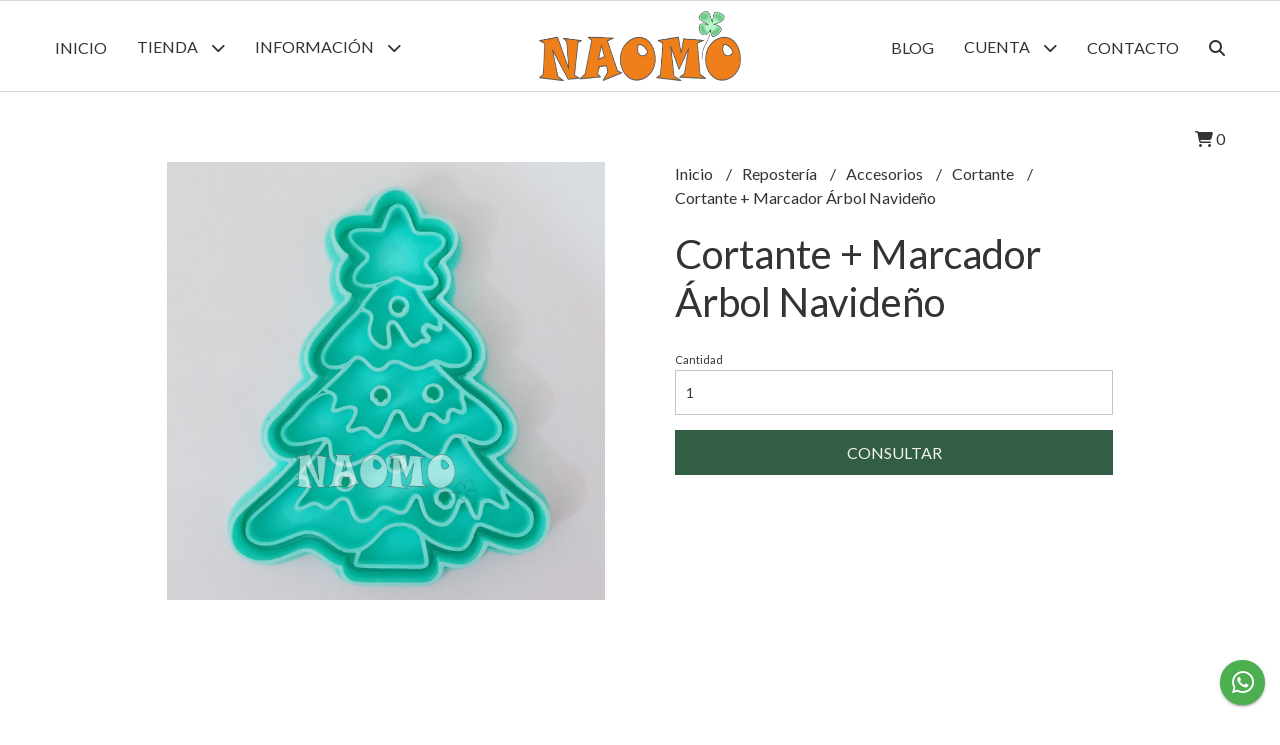

--- FILE ---
content_type: text/html; charset=UTF-8
request_url: https://www.naomo.com.ar/reposteria/accesorios/cortante/cortante-marcador-arbol-navideno
body_size: 18919
content:
<!DOCTYPE html> 
<html lang="es">
<head>
    <meta charset="UTF-8">
    <meta name="viewport" content="width=device-width,user-scalable=no,initial-scale=1.0,minimum-scale=1.0,maximum-scale=1.0"/>
    <meta name="csrf-token" content="XRy5kRjBPwUKTf3xGnyNbGrqKqff0lVPO6rZxJD7">
    <meta http-equiv="X-UA-Compatible" content="ie=edge">
        <link rel="canonical" href="https://www.naomo.com.ar/reposteria/accesorios/cortante/cortante-marcador-arbol-navideno">
    <title>Cortante + Marcador Árbol Navideño - Naomo Almacén Natural</title>
     
    <meta name="description" content="Todo el detalle de Cortante + Marcador Árbol Navideño en nuestra tienda online">
    <meta property="og:url" content="https://www.naomo.com.ar/reposteria/accesorios/cortante/cortante-marcador-arbol-navideno"/>
    <meta property="og:type" content="product"/> 
    <meta property="og:title" content="Cortante + Marcador Árbol Navideño"/>
    <meta property="og:description" content="Todo el detalle de Cortante + Marcador Árbol Navideño en nuestra tienda online"/>
    <meta property="og:image" content="https://d22fxaf9t8d39k.cloudfront.net/0fa2a593a77fb7ee0d4f8b8281f1c10d3ac7de95eaf6d573e01a156fd0c0d8d416468.png"/>
            <link rel="stylesheet" href="https://cdn.jsdelivr.net/npm/uikit@3.5.10/dist/css/uikit.min.css" />
    <link rel="stylesheet" href="https://d2gsyhqn7794lh.cloudfront.net/all.min.css" />
    <link rel="stylesheet" href="https://fonts.googleapis.com/css2?family=Lato:wght@300;400;700&display=swap">
    <link rel="shortcut icon" href="https://d22fxaf9t8d39k.cloudfront.net/2acea265f55c07bdacdae6f91bcc6b91cd5077db6f06d9b1d4f67ba97e9cbfa316468.png"/>
    <style type="text/css">
        .uk-h1, .uk-h2, .uk-h3, .uk-h4, .uk-h5, .uk-h6, .uk-heading-2xlarge, .uk-heading-large, .uk-heading-medium, .uk-heading-small, .uk-heading-xlarge, h1, h2, h3, h4, h5, h6 
        { 
            font-family: 'Lato', sans-serif; 
        }
        html, body, p, span, .field__label, .field__input, .field__textarea, .field__select 
        { 
            font-family: 'Lato', sans-serif; 
        }
        .background--primary, .background--primary-hover:hover
        { 
            background-color: #315e44; 
        } 
        .text--primary, .text--primary-hover:hover, body
        { 
            color: #333333; 
        }
        .contrast_text--primary, .contrast_text--primary-hover:hover
        { 
            color: #f7f3ed; 
        }
        .checkbox__check:checked::before
        {
            border: solid #315e44;
        }
        .checkbox__check:checked,.checkbox__check:checked:focus
        {
            border: 1px solid #315e44; 
        }
        .checkbox__check:checked + .checkout__label-text
        {
            color: #315e44;
        }
        .border--primary
        {
            border: solid #333333; 
        }
        .border-radius
        {
            border-radius: 0px;
        }
        .field__input.border-radius, .field__select.border-radius, .field__textarea.border-radius
        {
            border-radius: 0px;
        }
        .field__input.border-radius.field__input--right-button
        {
            border-top-right-radius: 0px;
            border-bottom-right-radius: 0px;
        }
    </style>
    <link rel="stylesheet" href="https://d2op8dwcequzql.cloudfront.net/assets/1.34.0/templates/light/css/style.css"/>
                </head>
<body>

    
    <div id="mobile-menu-sidenav" class="mobile-menu-sidenav" uk-offcanvas="overlay: true; flip: false; mode: slide">
    <div class="mobile-menu-sidenav__offcanvas-bar uk-offcanvas-bar uk-offcanvas-bar--desktop-small uk-offcanvas-bar--mobile-small text--primary">
        <button class="mobile-menu-sidenav__offcanvas-close uk-offcanvas-close text--primary" type="button" uk-close></button>
        <div class="mobile-menu-sidenav__menu">
                <ul class="mobile-menu-sidenav__list uk-nav-default uk-nav-parent-icon" uk-nav>
                    <li class="mobile-menu-sidenav__list-item">
                        <a href="https://www.naomo.com.ar" class="mobile-menu-sidenav__item-link">Inicio</a>
                    </li>
                    <li class="mobile-menu-sidenav__list-item uk-parent">
                        <a href="/productos" class="mobile-menu-sidenav__item-link">Tienda</a>
                                                    <ul class="mobile-menu-sidenav__sublist uk-nav-default uk-nav-sub uk-nav-parent-icon" uk-nav>
                <li class="mobile-menu-sidenav__list-item">
            <a href="https://www.naomo.com.ar/productos" class="mobile-menu-sidenav__item-link">
                Ver todo en Productos
            </a>
        </li>
                                            <li class="mobile-menu-sidenav__item-link uk-parent">
                    <a href="#" class="mobile-menu-sidenav__item-link">
                        Alacena
                    </a>
                    <ul class="mobile-menu-sidenav__sublist uk-nav-default uk-nav-sub uk-nav-parent-icon" uk-nav>
            <li class="mobile-menu-sidenav__list-item">
            <a href="https://www.naomo.com.ar/alacena" class="mobile-menu-sidenav__item-link">
                Ver todo en Alacena
            </a>
        </li>
                                                            <li class="mobile-menu-sidenav__list-item">
                    <a href="https://www.naomo.com.ar/alacena/cereales-y-legumbres" class="mobile-menu-sidenav__item-link">
                        Cereales y Legumbres
                    </a>
                </li>
                                                            <li class="mobile-menu-sidenav__list-item">
                    <a href="https://www.naomo.com.ar/alacena/harinas-y-premezclas" class="mobile-menu-sidenav__item-link">
                        Harinas y Premezclas
                    </a>
                </li>
                                                            <li class="mobile-menu-sidenav__list-item">
                    <a href="https://www.naomo.com.ar/alacena/pastas-secas" class="mobile-menu-sidenav__item-link">
                        Pastas Secas
                    </a>
                </li>
                                                            <li class="mobile-menu-sidenav__list-item">
                    <a href="https://www.naomo.com.ar/alacena/panes-y-pizzas" class="mobile-menu-sidenav__item-link">
                        Panes y Pizzas
                    </a>
                </li>
                                                            <li class="mobile-menu-sidenav__list-item">
                    <a href="https://www.naomo.com.ar/alacena/cereales-para-el-desayuno" class="mobile-menu-sidenav__item-link">
                        Cereales para el Desayuno
                    </a>
                </li>
                                                            <li class="mobile-menu-sidenav__list-item">
                    <a href="https://www.naomo.com.ar/alacena/galletitas-a-granel-y-envasadas" class="mobile-menu-sidenav__item-link">
                        Galletitas a granel y envasadas
                    </a>
                </li>
                                                            <li class="mobile-menu-sidenav__list-item">
                    <a href="https://www.naomo.com.ar/alacena/aceites-y-condimentos" class="mobile-menu-sidenav__item-link">
                        Aceites y Condimentos
                    </a>
                </li>
                                                            <li class="mobile-menu-sidenav__list-item">
                    <a href="https://www.naomo.com.ar/alacena/semillas-y-frutos-secos" class="mobile-menu-sidenav__item-link">
                        Semillas y Frutos Secos
                    </a>
                </li>
                                                            <li class="mobile-menu-sidenav__list-item">
                    <a href="https://www.naomo.com.ar/alacena/endulzantes" class="mobile-menu-sidenav__item-link">
                        Endulzantes
                    </a>
                </li>
                                                            <li class="mobile-menu-sidenav__list-item">
                    <a href="https://www.naomo.com.ar/alacena/mermeladas-y-dulces" class="mobile-menu-sidenav__item-link">
                        Mermeladas y Dulces
                    </a>
                </li>
                                                            <li class="mobile-menu-sidenav__list-item">
                    <a href="https://www.naomo.com.ar/alacena/yerba-e-infusiones" class="mobile-menu-sidenav__item-link">
                        Yerba e Infusiones
                    </a>
                </li>
                                                            <li class="mobile-menu-sidenav__list-item">
                    <a href="https://www.naomo.com.ar/alacena/kiosco-saludable" class="mobile-menu-sidenav__item-link">
                        Kiosco Saludable
                    </a>
                </li>
                                                            <li class="mobile-menu-sidenav__list-item">
                    <a href="https://www.naomo.com.ar/alacena/snacks" class="mobile-menu-sidenav__item-link">
                        Snacks
                    </a>
                </li>
                                                            <li class="mobile-menu-sidenav__list-item">
                    <a href="https://www.naomo.com.ar/alacena/bebidas" class="mobile-menu-sidenav__item-link">
                        Bebidas
                    </a>
                </li>
                                                                                                                                                                                                                                                                                                                                                                                                </ul>                </li>
                                                                                                                                                                                                                                    <li class="mobile-menu-sidenav__list-item">
                    <a href="https://www.naomo.com.ar/productos-de-frio" class="mobile-menu-sidenav__item-link">
                        Productos de Frío
                    </a>
                </li>
                                                            <li class="mobile-menu-sidenav__list-item">
                    <a href="https://www.naomo.com.ar/suplementos" class="mobile-menu-sidenav__item-link">
                        Suplementos
                    </a>
                </li>
                                                            <li class="mobile-menu-sidenav__item-link uk-parent">
                    <a href="#" class="mobile-menu-sidenav__item-link">
                        Repostería
                    </a>
                    <ul class="mobile-menu-sidenav__sublist uk-nav-default uk-nav-sub uk-nav-parent-icon" uk-nav>
            <li class="mobile-menu-sidenav__list-item">
            <a href="https://www.naomo.com.ar/reposteria" class="mobile-menu-sidenav__item-link">
                Ver todo en Repostería
            </a>
        </li>
                                                                                                                                                                                                                                                                        <li class="mobile-menu-sidenav__item-link uk-parent">
                    <a href="#" class="mobile-menu-sidenav__item-link">
                        Comestible
                    </a>
                    <ul class="mobile-menu-sidenav__sublist uk-nav-default uk-nav-sub uk-nav-parent-icon" uk-nav>
            <li class="mobile-menu-sidenav__list-item">
            <a href="https://www.naomo.com.ar/reposteria/comestible" class="mobile-menu-sidenav__item-link">
                Ver todo en Comestible
            </a>
        </li>
                                                                                                                                                                                                                                                                                    <li class="mobile-menu-sidenav__list-item">
                    <a href="https://www.naomo.com.ar/reposteria/comestible/grageas" class="mobile-menu-sidenav__item-link">
                        Grageas
                    </a>
                </li>
                                                            <li class="mobile-menu-sidenav__list-item">
                    <a href="https://www.naomo.com.ar/reposteria/comestible/esencias" class="mobile-menu-sidenav__item-link">
                        Esencias
                    </a>
                </li>
                                                                                                                                                                                                                                                                                                                        </ul>                </li>
                                                                                    <li class="mobile-menu-sidenav__item-link uk-parent">
                    <a href="#" class="mobile-menu-sidenav__item-link">
                        Accesorios
                    </a>
                    <ul class="mobile-menu-sidenav__sublist uk-nav-default uk-nav-sub uk-nav-parent-icon" uk-nav>
            <li class="mobile-menu-sidenav__list-item">
            <a href="https://www.naomo.com.ar/reposteria/accesorios" class="mobile-menu-sidenav__item-link">
                Ver todo en Accesorios
            </a>
        </li>
                                                                                                                                                                                                                                                                                                                        <li class="mobile-menu-sidenav__list-item">
                    <a href="https://www.naomo.com.ar/reposteria/accesorios/moldes-para-bombones" class="mobile-menu-sidenav__item-link">
                        Moldes para Bombones
                    </a>
                </li>
                                                            <li class="mobile-menu-sidenav__list-item">
                    <a href="https://www.naomo.com.ar/reposteria/accesorios/moldes-de-silicona" class="mobile-menu-sidenav__item-link">
                        Moldes de Silicona
                    </a>
                </li>
                                                            <li class="mobile-menu-sidenav__list-item">
                    <a href="https://www.naomo.com.ar/reposteria/accesorios/pinches" class="mobile-menu-sidenav__item-link">
                        Pinches
                    </a>
                </li>
                                                            <li class="mobile-menu-sidenav__list-item">
                    <a href="https://www.naomo.com.ar/reposteria/accesorios/mangas-y-accesorios" class="mobile-menu-sidenav__item-link">
                        Mangas y Accesorios
                    </a>
                </li>
                                                            <li class="mobile-menu-sidenav__list-item">
                    <a href="https://www.naomo.com.ar/reposteria/accesorios/servilletas" class="mobile-menu-sidenav__item-link">
                        Servilletas
                    </a>
                </li>
                                                            <li class="mobile-menu-sidenav__list-item">
                    <a href="https://www.naomo.com.ar/reposteria/accesorios/velas-y-bengalas" class="mobile-menu-sidenav__item-link">
                        Velas y Bengalas
                    </a>
                </li>
                                                            <li class="mobile-menu-sidenav__list-item">
                    <a href="https://www.naomo.com.ar/reposteria/accesorios/cortante" class="mobile-menu-sidenav__item-link">
                        Cortante
                    </a>
                </li>
                                                                                                                                                                                                                        </ul>                </li>
                                                                                                                                                                                                                                                                                                            </ul>                </li>
                                                                                                                                                                                                <li class="mobile-menu-sidenav__list-item">
                    <a href="https://www.naomo.com.ar/hierbas" class="mobile-menu-sidenav__item-link">
                        Hierbas
                    </a>
                </li>
                                                            <li class="mobile-menu-sidenav__item-link uk-parent">
                    <a href="#" class="mobile-menu-sidenav__item-link">
                        Descartables
                    </a>
                    <ul class="mobile-menu-sidenav__sublist uk-nav-default uk-nav-sub uk-nav-parent-icon" uk-nav>
            <li class="mobile-menu-sidenav__list-item">
            <a href="https://www.naomo.com.ar/descartables" class="mobile-menu-sidenav__item-link">
                Ver todo en Descartables
            </a>
        </li>
                                                                                                                                                                                                                                                                                                                                                                                                                                    <li class="mobile-menu-sidenav__list-item">
                    <a href="https://www.naomo.com.ar/descartables/blondas-papel" class="mobile-menu-sidenav__item-link">
                        Blondas Papel
                    </a>
                </li>
                                                                                                                                                                                    </ul>                </li>
                                                                        <li class="mobile-menu-sidenav__list-item">
                    <a href="https://www.naomo.com.ar/cotillon" class="mobile-menu-sidenav__item-link">
                        Cotillón
                    </a>
                </li>
                                                            <li class="mobile-menu-sidenav__list-item">
                    <a href="https://www.naomo.com.ar/comestica-natural" class="mobile-menu-sidenav__item-link">
                        Coméstica Natural
                    </a>
                </li>
                                                            <li class="mobile-menu-sidenav__list-item">
                    <a href="https://www.naomo.com.ar/aromaterapia" class="mobile-menu-sidenav__item-link">
                        Aromaterapia
                    </a>
                </li>
                                                            <li class="mobile-menu-sidenav__list-item">
                    <a href="https://www.naomo.com.ar/sector-sin-tacc" class="mobile-menu-sidenav__item-link">
                        Sector Sin Tacc
                    </a>
                </li>
                                                            <li class="mobile-menu-sidenav__list-item">
                    <a href="https://www.naomo.com.ar/sector-vegano" class="mobile-menu-sidenav__item-link">
                        Sector Vegano
                    </a>
                </li>
                                                            <li class="mobile-menu-sidenav__list-item">
                    <a href="https://www.naomo.com.ar/sector-sin-azucar" class="mobile-menu-sidenav__item-link">
                        Sector Sin Azúcar
                    </a>
                </li>
                                                            <li class="mobile-menu-sidenav__list-item">
                    <a href="https://www.naomo.com.ar/sector-organico" class="mobile-menu-sidenav__item-link">
                        Sector Orgánico
                    </a>
                </li>
                                                            <li class="mobile-menu-sidenav__list-item">
                    <a href="https://www.naomo.com.ar/navidad" class="mobile-menu-sidenav__item-link">
                        NAVIDAD
                    </a>
                </li>
                                                            <li class="mobile-menu-sidenav__list-item">
                    <a href="https://www.naomo.com.ar/pascuas" class="mobile-menu-sidenav__item-link">
                        PASCUAS
                    </a>
                </li>
                                                            <li class="mobile-menu-sidenav__list-item">
                    <a href="https://www.naomo.com.ar/kit-recomendado-por-ceci" class="mobile-menu-sidenav__item-link">
                        Kit Recomendado por Ceci
                    </a>
                </li>
                                                            <li class="mobile-menu-sidenav__item-link uk-parent">
                    <a href="#" class="mobile-menu-sidenav__item-link">
                        REGALERIA
                    </a>
                    <ul class="mobile-menu-sidenav__sublist uk-nav-default uk-nav-sub uk-nav-parent-icon" uk-nav>
            <li class="mobile-menu-sidenav__list-item">
            <a href="https://www.naomo.com.ar/regaleria" class="mobile-menu-sidenav__item-link">
                Ver todo en REGALERIA
            </a>
        </li>
                                                                                                                                                                                                                                                                                                                                                                                                                                                                                                                                                                                    <li class="mobile-menu-sidenav__list-item">
                    <a href="https://www.naomo.com.ar/regaleria/dia-del-padre" class="mobile-menu-sidenav__item-link">
                        Dìa del Padre
                    </a>
                </li>
                                                            <li class="mobile-menu-sidenav__list-item">
                    <a href="https://www.naomo.com.ar/regaleria/desayunos" class="mobile-menu-sidenav__item-link">
                        Desayunos
                    </a>
                </li>
                        </ul>                </li>
                                                </ul>                                            </li>
                                                                        <li class="mobile-menu-sidenav__list-item">
                                <a href="https://www.naomo.com.ar/asesoramiento-personalizado" class="mobile-menu-sidenav__item-link">Asesoramiento Personalizado</a>
                            </li>
                                                                                                <li class="mobile-menu-sidenav__list-item">
                                <a href="https://www.naomo.com.ar/sumate-a-vender-con-naomo" class="mobile-menu-sidenav__item-link">Sumate a vender con Naomo</a>
                            </li>
                                                                                                <li class="mobile-menu-sidenav__list-item">
                                <a href="https://www.naomo.com.ar/asesoria-para-abrir-tu-propia-dietetica" class="mobile-menu-sidenav__item-link">Asesoría para abrir tu propia dietética</a>
                            </li>
                                                                                                <li class="mobile-menu-sidenav__list-item">
                                <a href="https://www.naomo.com.ar/soy-ceci" class="mobile-menu-sidenav__item-link">Soy Ceci</a>
                            </li>
                                                                                                <li class="mobile-menu-sidenav__list-item">
                                <a href="https://www.naomo.com.ar/como-comprar" class="mobile-menu-sidenav__item-link">Cómo comprar</a>
                            </li>
                                                                                                <li class="mobile-menu-sidenav__list-item">
                                <a href="https://www.naomo.com.ar/politica-de-devoluciones" class="mobile-menu-sidenav__item-link">Política de Devoluciones</a>
                            </li>
                                                                                        <li class="mobile-menu-sidenav__list-item">
                            <a href="https://www.naomo.com.ar/blog" class="mobile-menu-sidenav__item-link">Blog</a>
                        </li>
                                                                <li class="mobile-menu-sidenav__list-item">
                            <a href="#contact-modal" class="mobile-menu-sidenav__item-link" uk-toggle>Contacto</a>
                        </li>
                                        <li class="mobile-menu-sidenav__list-item mobile-menu-sidenav__list-item--divider"></li>
                                            <li class="mobile-menu-sidenav__list-item">
                            <a href="#register-modal" class="mobile-menu-sidenav__item-link" uk-toggle>Crear cuenta</a>
                        </li>
                        <li class="mobile-menu-sidenav__list-item">
                            <a href="#login-modal" class="mobile-menu-sidenav__item-link" uk-toggle>Iniciar sesión</a>
                        </li>
                                                    <li class="mobile-menu-sidenav__list-item">
                                <a href="#wholesaler-modal" class="mobile-menu-sidenav__item-link" uk-toggle>Mayoristas</a>
                            </li>
                                                            </ul>
            </div>
    </div>
</div>    

    
        

    
    <div class="header-search">
        <div class="header-search__wrapper uk-container uk-flex uk-flex-middle">
            <div class="header-search__search-box uk-flex-1 uk-flex uk-flex-middle">
                <form method="GET" action="/search" class="header-search__form uk-flex-1">
                    <div class="header-search__field uk-inline">
                        <span class="header-search__icon uk-form-icon" uk-icon="icon: search"></span>
                        <a href="#!" class="header-search__icon search-bar-close uk-form-icon uk-form-icon-flip" uk-icon="icon: close"></a>
                        <input type="search" class="header-search__input uk-search-input" name="q" min-length="2" autocomplete="off" placeholder="Buscar..." required>
                    </div>
                </form>
            </div>
        </div>
    </div>
    

    
    <div class="header-menu">
        <div class="header-menu__container uk-container">
            
            <nav class="header-menu__desktop uk-flex uk-flex-between uk-flex-center uk-visible@m">
                <ul class="header-menu__desktop-list uk-flex uk-flex-middle uk-flex-left uk-flex-wrap">
                    <li class="desktop-list__item text--primary">
                        <a href="https://www.naomo.com.ar" class="desktop-list__link">
                            Inicio
                        </a>
                    </li>
                    <li class="desktop-list__item text--primary">
                        <a href="/productos" class="desktop-list__link">Tienda <i class="desktop-list__down-icon text--primary fas fa-chevron-down"></i></a>
                                                    <ul class="nav first">
                                        <li class="desktop-list__subitem text--primary">
                    <a href="https://www.naomo.com.ar/alacena" class="desktop-list__link">
                        Alacena
                        <i class="desktop-list__right-icon text--primary fas fa-chevron-right"></i>
                    </a>
                    <ul class="nav">
                                                    <li class="desktop-list__subitem text--primary">
                    <a href="https://www.naomo.com.ar/alacena/cereales-y-legumbres" class="desktop-list__link">
                        Cereales y Legumbres
                    </a>
                </li>
                                                            <li class="desktop-list__subitem text--primary">
                    <a href="https://www.naomo.com.ar/alacena/harinas-y-premezclas" class="desktop-list__link">
                        Harinas y Premezclas
                    </a>
                </li>
                                                            <li class="desktop-list__subitem text--primary">
                    <a href="https://www.naomo.com.ar/alacena/pastas-secas" class="desktop-list__link">
                        Pastas Secas
                    </a>
                </li>
                                                            <li class="desktop-list__subitem text--primary">
                    <a href="https://www.naomo.com.ar/alacena/panes-y-pizzas" class="desktop-list__link">
                        Panes y Pizzas
                    </a>
                </li>
                                                            <li class="desktop-list__subitem text--primary">
                    <a href="https://www.naomo.com.ar/alacena/cereales-para-el-desayuno" class="desktop-list__link">
                        Cereales para el Desayuno
                    </a>
                </li>
                                                            <li class="desktop-list__subitem text--primary">
                    <a href="https://www.naomo.com.ar/alacena/galletitas-a-granel-y-envasadas" class="desktop-list__link">
                        Galletitas a granel y envasadas
                    </a>
                </li>
                                                            <li class="desktop-list__subitem text--primary">
                    <a href="https://www.naomo.com.ar/alacena/aceites-y-condimentos" class="desktop-list__link">
                        Aceites y Condimentos
                    </a>
                </li>
                                                            <li class="desktop-list__subitem text--primary">
                    <a href="https://www.naomo.com.ar/alacena/semillas-y-frutos-secos" class="desktop-list__link">
                        Semillas y Frutos Secos
                    </a>
                </li>
                                                            <li class="desktop-list__subitem text--primary">
                    <a href="https://www.naomo.com.ar/alacena/endulzantes" class="desktop-list__link">
                        Endulzantes
                    </a>
                </li>
                                                            <li class="desktop-list__subitem text--primary">
                    <a href="https://www.naomo.com.ar/alacena/mermeladas-y-dulces" class="desktop-list__link">
                        Mermeladas y Dulces
                    </a>
                </li>
                                                            <li class="desktop-list__subitem text--primary">
                    <a href="https://www.naomo.com.ar/alacena/yerba-e-infusiones" class="desktop-list__link">
                        Yerba e Infusiones
                    </a>
                </li>
                                                            <li class="desktop-list__subitem text--primary">
                    <a href="https://www.naomo.com.ar/alacena/kiosco-saludable" class="desktop-list__link">
                        Kiosco Saludable
                    </a>
                </li>
                                                            <li class="desktop-list__subitem text--primary">
                    <a href="https://www.naomo.com.ar/alacena/snacks" class="desktop-list__link">
                        Snacks
                    </a>
                </li>
                                                            <li class="desktop-list__subitem text--primary">
                    <a href="https://www.naomo.com.ar/alacena/bebidas" class="desktop-list__link">
                        Bebidas
                    </a>
                </li>
                                                                                                                                                                                                                                                                                                                                                                                                </ul>                </li>
                                                                                                                                                                                                                                    <li class="desktop-list__subitem text--primary">
                    <a href="https://www.naomo.com.ar/productos-de-frio" class="desktop-list__link">
                        Productos de Frío
                    </a>
                </li>
                                                            <li class="desktop-list__subitem text--primary">
                    <a href="https://www.naomo.com.ar/suplementos" class="desktop-list__link">
                        Suplementos
                    </a>
                </li>
                                                            <li class="desktop-list__subitem text--primary">
                    <a href="https://www.naomo.com.ar/reposteria" class="desktop-list__link">
                        Repostería
                        <i class="desktop-list__right-icon text--primary fas fa-chevron-right"></i>
                    </a>
                    <ul class="nav">
                                                                                                                                                                                                                                                                <li class="desktop-list__subitem text--primary">
                    <a href="https://www.naomo.com.ar/reposteria/comestible" class="desktop-list__link">
                        Comestible
                        <i class="desktop-list__right-icon text--primary fas fa-chevron-right"></i>
                    </a>
                    <ul class="nav">
                                                                                                                                                                                                                                                                            <li class="desktop-list__subitem text--primary">
                    <a href="https://www.naomo.com.ar/reposteria/comestible/grageas" class="desktop-list__link">
                        Grageas
                    </a>
                </li>
                                                            <li class="desktop-list__subitem text--primary">
                    <a href="https://www.naomo.com.ar/reposteria/comestible/esencias" class="desktop-list__link">
                        Esencias
                    </a>
                </li>
                                                                                                                                                                                                                                                                                                                        </ul>                </li>
                                                                                    <li class="desktop-list__subitem text--primary">
                    <a href="https://www.naomo.com.ar/reposteria/accesorios" class="desktop-list__link">
                        Accesorios
                        <i class="desktop-list__right-icon text--primary fas fa-chevron-right"></i>
                    </a>
                    <ul class="nav">
                                                                                                                                                                                                                                                                                                                <li class="desktop-list__subitem text--primary">
                    <a href="https://www.naomo.com.ar/reposteria/accesorios/moldes-para-bombones" class="desktop-list__link">
                        Moldes para Bombones
                    </a>
                </li>
                                                            <li class="desktop-list__subitem text--primary">
                    <a href="https://www.naomo.com.ar/reposteria/accesorios/moldes-de-silicona" class="desktop-list__link">
                        Moldes de Silicona
                    </a>
                </li>
                                                            <li class="desktop-list__subitem text--primary">
                    <a href="https://www.naomo.com.ar/reposteria/accesorios/pinches" class="desktop-list__link">
                        Pinches
                    </a>
                </li>
                                                            <li class="desktop-list__subitem text--primary">
                    <a href="https://www.naomo.com.ar/reposteria/accesorios/mangas-y-accesorios" class="desktop-list__link">
                        Mangas y Accesorios
                    </a>
                </li>
                                                            <li class="desktop-list__subitem text--primary">
                    <a href="https://www.naomo.com.ar/reposteria/accesorios/servilletas" class="desktop-list__link">
                        Servilletas
                    </a>
                </li>
                                                            <li class="desktop-list__subitem text--primary">
                    <a href="https://www.naomo.com.ar/reposteria/accesorios/velas-y-bengalas" class="desktop-list__link">
                        Velas y Bengalas
                    </a>
                </li>
                                                            <li class="desktop-list__subitem text--primary">
                    <a href="https://www.naomo.com.ar/reposteria/accesorios/cortante" class="desktop-list__link">
                        Cortante
                    </a>
                </li>
                                                                                                                                                                                                                        </ul>                </li>
                                                                                                                                                                                                                                                                                                            </ul>                </li>
                                                                                                                                                                                                <li class="desktop-list__subitem text--primary">
                    <a href="https://www.naomo.com.ar/hierbas" class="desktop-list__link">
                        Hierbas
                    </a>
                </li>
                                                            <li class="desktop-list__subitem text--primary">
                    <a href="https://www.naomo.com.ar/descartables" class="desktop-list__link">
                        Descartables
                        <i class="desktop-list__right-icon text--primary fas fa-chevron-right"></i>
                    </a>
                    <ul class="nav">
                                                                                                                                                                                                                                                                                                                                                                                                                            <li class="desktop-list__subitem text--primary">
                    <a href="https://www.naomo.com.ar/descartables/blondas-papel" class="desktop-list__link">
                        Blondas Papel
                    </a>
                </li>
                                                                                                                                                                                    </ul>                </li>
                                                                        <li class="desktop-list__subitem text--primary">
                    <a href="https://www.naomo.com.ar/cotillon" class="desktop-list__link">
                        Cotillón
                    </a>
                </li>
                                                            <li class="desktop-list__subitem text--primary">
                    <a href="https://www.naomo.com.ar/comestica-natural" class="desktop-list__link">
                        Coméstica Natural
                    </a>
                </li>
                                                            <li class="desktop-list__subitem text--primary">
                    <a href="https://www.naomo.com.ar/aromaterapia" class="desktop-list__link">
                        Aromaterapia
                    </a>
                </li>
                                                            <li class="desktop-list__subitem text--primary">
                    <a href="https://www.naomo.com.ar/sector-sin-tacc" class="desktop-list__link">
                        Sector Sin Tacc
                    </a>
                </li>
                                                            <li class="desktop-list__subitem text--primary">
                    <a href="https://www.naomo.com.ar/sector-vegano" class="desktop-list__link">
                        Sector Vegano
                    </a>
                </li>
                                                            <li class="desktop-list__subitem text--primary">
                    <a href="https://www.naomo.com.ar/sector-sin-azucar" class="desktop-list__link">
                        Sector Sin Azúcar
                    </a>
                </li>
                                                            <li class="desktop-list__subitem text--primary">
                    <a href="https://www.naomo.com.ar/sector-organico" class="desktop-list__link">
                        Sector Orgánico
                    </a>
                </li>
                                                            <li class="desktop-list__subitem text--primary">
                    <a href="https://www.naomo.com.ar/navidad" class="desktop-list__link">
                        NAVIDAD
                    </a>
                </li>
                                                            <li class="desktop-list__subitem text--primary">
                    <a href="https://www.naomo.com.ar/pascuas" class="desktop-list__link">
                        PASCUAS
                    </a>
                </li>
                                                            <li class="desktop-list__subitem text--primary">
                    <a href="https://www.naomo.com.ar/kit-recomendado-por-ceci" class="desktop-list__link">
                        Kit Recomendado por Ceci
                    </a>
                </li>
                                                            <li class="desktop-list__subitem text--primary">
                    <a href="https://www.naomo.com.ar/regaleria" class="desktop-list__link">
                        REGALERIA
                        <i class="desktop-list__right-icon text--primary fas fa-chevron-right"></i>
                    </a>
                    <ul class="nav">
                                                                                                                                                                                                                                                                                                                                                                                                                                                                                                                                                                            <li class="desktop-list__subitem text--primary">
                    <a href="https://www.naomo.com.ar/regaleria/dia-del-padre" class="desktop-list__link">
                        Dìa del Padre
                    </a>
                </li>
                                                            <li class="desktop-list__subitem text--primary">
                    <a href="https://www.naomo.com.ar/regaleria/desayunos" class="desktop-list__link">
                        Desayunos
                    </a>
                </li>
                        </ul>                </li>
                                                </ul>                                            </li>
                                            <li class="desktop-list__item text--primary">
                            <a href="#!" class="desktop-list__link">Información <i class="desktop-list__down-icon text--primary fas fa-chevron-down"></i></a>
                            <ul class="nav first">
                                                                                                            <li class="desktop-list__subitem text--primary">
                                            <a href="https://www.naomo.com.ar/asesoramiento-personalizado" class="desktop-list__link">
                                                Asesoramiento Personalizado
                                            </a>
                                        </li>
                                                                                                                                                <li class="desktop-list__subitem text--primary">
                                            <a href="https://www.naomo.com.ar/sumate-a-vender-con-naomo" class="desktop-list__link">
                                                Sumate a vender con Naomo
                                            </a>
                                        </li>
                                                                                                                                                <li class="desktop-list__subitem text--primary">
                                            <a href="https://www.naomo.com.ar/asesoria-para-abrir-tu-propia-dietetica" class="desktop-list__link">
                                                Asesoría para abrir tu propia dietética
                                            </a>
                                        </li>
                                                                                                                                                <li class="desktop-list__subitem text--primary">
                                            <a href="https://www.naomo.com.ar/soy-ceci" class="desktop-list__link">
                                                Soy Ceci
                                            </a>
                                        </li>
                                                                                                                                                <li class="desktop-list__subitem text--primary">
                                            <a href="https://www.naomo.com.ar/como-comprar" class="desktop-list__link">
                                                Cómo comprar
                                            </a>
                                        </li>
                                                                                                                                                <li class="desktop-list__subitem text--primary">
                                            <a href="https://www.naomo.com.ar/politica-de-devoluciones" class="desktop-list__link">
                                                Política de Devoluciones
                                            </a>
                                        </li>
                                                                                                </ul>
                        </li>
                                    </ul>
                <div class="header-menu__desktop-logo-wrapper uk-flex uk-flex-middle uk-flex-center uk-flex-wrap">
                     
                        <a href="https://www.naomo.com.ar" class="header-logo__link">
                            <img src="https://d22fxaf9t8d39k.cloudfront.net/360047841121503aeb0c3d8c6bb3b76f88f794b655c9e67b1be802d6a7bea41e16468.png" class="header-logo__image" alt="Logo"/>
                        </a>
                                    </div>
                <ul class="header-menu__desktop-list uk-flex uk-flex-middle uk-flex-right uk-flex-wrap">
                                            <li class="desktop-list__item text--primary">
                            <a href="https://www.naomo.com.ar/blog" class="desktop-list__link">
                                Blog
                            </a>
                        </li>
                                        <li class="desktop-list__item text--primary">
                        <a href="#!" class="desktop-list__link">Cuenta <i class="desktop-list__down-icon text--primary fas fa-chevron-down"></i></a>
                        <ul class="nav first">
                                                            <li class="desktop-list__subitem text--primary">
                                    <a href="#register-modal" class="desktop-list__subitem" uk-toggle>Crear cuenta</a>
                                </li>
                                <li class="desktop-list__subitem text--primary">
                                    <a href="#login-modal" class="desktop-list__subitem" uk-toggle>Iniciar sesión</a>
                                </li>
                                                                    <li class="desktop-list__subitem text--primary">
                                        <a href="#wholesaler-modal" class="desktop-list__subitem" uk-toggle>Mayoristas</a>
                                    </li>
                                                                                    </ul>
                    </li>
                                            <li class="desktop-list__item text--primary">
                            <a href="#contact-modal" class="desktop-list__link" uk-toggle>
                                Contacto
                            </a>
                        </li>
                                        <li class="desktop-list__item desktop-list__item--cart text--primary">
                        <a href="#" class="desktop-list__link search-bar-open text--primary">
                            <i class="text--primary fas fa-search"></i>
                        </a>
                    </li>
                    <li class="desktop-list__item desktop-list__item--cart text--primary">
                        <a href="#" uk-toggle="target: #cart-sidenav" class="desktop-list__link">
                            <i class="text--primary fas fa-shopping-cart"></i>
                            <span class="cart-qty text--primary">0</span>
                        </a>
                    </li>
                </ul>
            </nav>
            
            
            
            <nav class="header-menu__mobile uk-flex uk-flex-middle uk-flex-between uk-hidden@m">
                <div class="mobile__hamburger">
                    <a href="#" class="mobile__hamburger-btn" uk-toggle="target: #mobile-menu-sidenav"><i class="fas fa-bars text--primary"></i></a>
                </div>
                <div class="header-menu__mobile-logo-wrapper uk-flex uk-flex-middle uk-flex-center uk-flex-wrap">
                     
                        <a href="https://www.naomo.com.ar" class="header-logo__link">
                            <img src="https://d22fxaf9t8d39k.cloudfront.net/360047841121503aeb0c3d8c6bb3b76f88f794b655c9e67b1be802d6a7bea41e16468.png" class="header-logo__image" alt="Logo"/>
                        </a>
                                    </div>
                <div class="mobile__actions">
                    <ul class="mobile__actions-list uk-flex uk-flex-row uk-flex-middle uk-flex-right">
                        <li class="actions-list__item text--primary">
                            <a href="#!" class="actions-list__link search-bar-open">
                                <i class="text--primary fas fa-search"></i>
                            </a>
                        </li>
                        <li class="actions-list__item text--primary">
                            <a href="#" uk-toggle="target: #cart-sidenav" class="actions-list__item text--primary">
                                <i class="text--primary fas fa-shopping-cart"></i>
                                <span class="cart-qty text--primary">0</span>
                            </a>
                        </li>
                    </ul>
                </div>
            </nav>
            
        </div>
    </div>
    

    
        <section class="product-vip uk-container uk-section-block--m uk-section-block--half">
        <div class="product-vip__container uk-grid-large uk-flex-center uk-grid" uk-grid>
            
                            <div class="product-vip__left-container uk-width-2-5@s uk-width-1-1">
                    <div id="product-vip__carrousel" class="product-vip__carrousel uk-position-relative uk-visible-toggle uk-dark" tabindex="-1" uk-slider="autoplay: false;">
                        <ul class="uk-slider-items uk-child-width-1-1">
                                                            <li>
                                    <img src="https://d22fxaf9t8d39k.cloudfront.net/0fa2a593a77fb7ee0d4f8b8281f1c10d3ac7de95eaf6d573e01a156fd0c0d8d416468.png" class="product-vip__carrousel-image">
                                </li>
                                                    </ul>
                        <a class="uk-position-center-left uk-position-small uk-visible" href="#" uk-slidenav-previous uk-slider-item="previous"></a>
                        <a class="uk-position-center-right uk-position-small uk-visible" href="#" uk-slidenav-next uk-slider-item="next"></a>
                        <ul class="product-vip__slider-dotnav uk-slider-nav uk-dotnav uk-flex-center uk-margin"></ul>
                    </div>
                    <div class="product-vip__description uk-visible@m ql-container">
                        
                    </div>
                </div>
                        
            
            <div class="product-vip__right-container uk-width-2-5@m uk-width-1-1">
                <div class="uk-child-width-1-1 uk-grid" uk-grid>
                    <div>
                        <ul class="product-vip__breadcrumb breadcrumb">
                            <li class="breadcrumb__item">
                                <a href="https://www.naomo.com.ar" class="breadcrumb__link text--primary text--primary-hover">
                                    Inicio
                                </a>
                            </li>
                                                            <li class="breadcrumb__item">
                                    <a href="https://www.naomo.com.ar/reposteria" class="breadcrumb__link text--primary text--primary-hover">
                                        Repostería
                                    </a>
                                </li>
                                                            <li class="breadcrumb__item">
                                    <a href="https://www.naomo.com.ar/reposteria/accesorios" class="breadcrumb__link text--primary text--primary-hover">
                                        Accesorios
                                    </a>
                                </li>
                                                            <li class="breadcrumb__item">
                                    <a href="https://www.naomo.com.ar/reposteria/accesorios/cortante" class="breadcrumb__link text--primary text--primary-hover">
                                        Cortante
                                    </a>
                                </li>
                                                        <li class="breadcrumb__item">
                                <a href="https://www.naomo.com.ar" class="breadcrumb__link text--primary text--primary-hover">
                                    Cortante + Marcador Árbol Navideño
                                </a>
                            </li>
                        </ul>
                        <h1 class="product-vip__title text--primary">Cortante + Marcador Árbol Navideño</h1>
                                                                                                    <div class="product-vip__fields uk-child-width-1-1 uk-grid" uk-grid>
                                                                                                    <div>
                                        <form method="POST" action="#" id="contact_product-form">
                                            <input type="hidden" name="product" value="1198921">
                                            <input type="hidden" name="stock" value="2392715">
                                                                                        <div class="uk-child-width-1-1 uk-grid-small uk-grid" uk-grid>
                                                <div>
                                                    <div class="field field--quantity">
            <label class="field__label field__label--quantity" for="quantity">Cantidad</label>
                <input type="number" name="quantity" id="quantity" class="field__input border-radius" value="1" data-regex="/^[1-9]{1}([0-9]?)*$/" data-message="Ingrese una cantidad válida"  data-required="1"/>
        <p class="field__message field__message--quantity"></p>
</div>                                                </div>
                                                <div>
                                                    <button type="submit" id="contact_product-btn" class="button button--full background--primary background--primary-hover contrast_text--primary contrast_text--primary-hover uk-button uk-button-input border-radius"  data-label="Consultar" data-spinner-ratio="0.75" >
     
        Consultar
    </button>                                                </div>
                                            </div>
                                        </form>
                                    </div>
                                                            </div>
                                            </div>
                </div>
            </div>
            
            <div class="uk-width-1-1 uk-hidden@m">
                <div class="product-vip__description ql-container">
                    
                </div>
            </div>
        </div>
    </section>
     
    <div id="promotions-modal" class="modal" uk-modal>
    <div class="modal__dialog uk-modal-dialog">
        <form id="promotions-form" action="#" method="POST">
            <div class="modal__header uk-modal-header">
                <button class="modal__close text--primary text--primary-hover uk-modal-close-default" type="button" uk-close></button>
                <p class="modal__title uk-modal-title text--primary">Métodos de pago y financiación</p>
                            </div>
            <div class="modal__body uk-modal-body" uk-overflow-auto>
                <div id="promotions-alert"></div>
                <div id="promotions-modal-content">
                    <div class="uk-container">
            <ul id="promotions-payment-methods" uk-accordion="multiple: true">
            </ul>
         </div>
                </div>
            </div>
                    </form>
    </div>
</div>     
    

    
    <div id="login-modal" class="modal" uk-modal>
    <div class="modal__dialog uk-modal-dialog">
        <form id="login-form" action="#" method="POST">
            <div class="modal__header uk-modal-header">
                <button class="modal__close text--primary text--primary-hover uk-modal-close-default" type="button" uk-close></button>
                <p class="modal__title uk-modal-title text--primary">Iniciar sesión</p>
                            </div>
            <div class="modal__body uk-modal-body" >
                <div id="login-alert"></div>
                <div id="login-modal-content">
                    <div class="uk-grid-small uk-child-width-1-1" uk-grid>
            <div>
                <div class="field field--login_email">
            <label class="field__label field__label--login_email" for="login_email">Email</label>
         
        <input type="email" name="login_email" id="login_email" class="field__input border-radius" data-regex="/^[\w\-\.]+\@[a-zA-Z0-9\.\-]+\.[a-zA-z]{2,7}$/" data-message="Ingrese un email válido"  data-required="1"/>
        <p class="field__message field__message--login_email"></p>
</div>            </div>
            <div>
                <div class="field field--login_password">
            <label class="field__label field__label--login_password" for="login_password">Contraseña</label>
         
        <input type="password" name="login_password" id="login_password" class="field__input border-radius" data-regex="/^.{6,12}$/" data-message="Ingrese una contraseña válida [6-12 caracteres de longitud]"  data-required="1"/>
        <p class="field__message field__message--login_password"></p>
</div>            </div>
            <div>
                <p class="login__message text--primary text--primary-hover uk-text-right">
                    Ha olvidado su contraseña? <a href="#recover-modal" class="login__link text--primary-hover" uk-toggle>Recuperar</a>
                </p>
                <p class="login__message text--primary text--primary-hover uk-text-right">
                    Aún no tiene cuenta? <a href="#register-modal" class="login__link text--primary-hover" uk-toggle>Crear cuenta</a>
                </p>
            </div>
        </div>
                </div>
            </div>
                            <div id="login-modal-footer" class="modal__footer uk-modal-footer uk-flex uk-flex-right">
                    <button type="submit" id="login-btn" class="button button--half background--primary background--primary-hover contrast_text--primary contrast_text--primary-hover uk-button uk-button-normal border-radius"  data-label="Ingresar" data-spinner-ratio="0.75" >
     
        Ingresar
    </button>
                </div>
                    </form>
    </div>
</div>

 
<div id="recover-modal" class="modal" uk-modal>
    <div class="modal__dialog uk-modal-dialog">
        <form id="recover-form" action="#" method="POST">
            <div class="modal__header uk-modal-header">
                <button class="modal__close text--primary text--primary-hover uk-modal-close-default" type="button" uk-close></button>
                <p class="modal__title uk-modal-title text--primary">Recuperar contraseña</p>
                            </div>
            <div class="modal__body uk-modal-body" >
                <div id="recover-alert"></div>
                <div id="recover-modal-content">
                    <div class="field field--recover_email">
            <label class="field__label field__label--recover_email" for="recover_email">Email</label>
         
        <input type="email" name="recover_email" id="recover_email" class="field__input border-radius" data-regex="/^[\w\-\.]+\@[a-zA-Z0-9\.\-]+\.[a-zA-z]{2,7}$/" data-message="Ingrese un email válido"  data-required="1"/>
        <p class="field__message field__message--recover_email"></p>
</div>
                </div>
            </div>
                            <div id="recover-modal-footer" class="modal__footer uk-modal-footer uk-flex uk-flex-right">
                    <button type="submit" id="recover-btn" class="button button--half background--primary background--primary-hover contrast_text--primary contrast_text--primary-hover uk-button uk-button-normal border-radius"  data-label="Recuperar" data-spinner-ratio="0.75" >
     
        Recuperar
    </button>
                </div>
                    </form>
    </div>
</div>

 
<div id="register-modal" class="modal" uk-modal>
    <div class="modal__dialog uk-modal-dialog">
        <form id="register-form" action="#" method="POST">
            <div class="modal__header uk-modal-header">
                <button class="modal__close text--primary text--primary-hover uk-modal-close-default" type="button" uk-close></button>
                <p class="modal__title uk-modal-title text--primary">Crear cuenta</p>
                            </div>
            <div class="modal__body uk-modal-body" uk-overflow-auto>
                <div id="register-alert"></div>
                <div id="register-modal-content">
                    <div class="uk-grid-small" uk-grid>
            <div class="uk-width-1-2">
                <div class="field field--register_name">
            <label class="field__label field__label--register_name" for="register_name">Nombre</label>
         
        <input type="text" name="register_name" id="register_name" class="field__input border-radius" data-regex="/^(?=.{2,45}$)([a-zA-Zá-úÁ-Ú](\s[a-zA-Zá-úÁ-Ú])?(\s)?)*$/" data-message="Ingrese un nombre válido"  data-required="1"/>
        <p class="field__message field__message--register_name"></p>
</div>            </div>
            <div class="uk-width-1-2">
                <div class="field field--register_surname">
            <label class="field__label field__label--register_surname" for="register_surname">Apellido</label>
         
        <input type="text" name="register_surname" id="register_surname" class="field__input border-radius" data-regex="/^(?=.{2,45}$)([a-zA-Zá-úÁ-Ú](\s[a-zA-Zá-úÁ-Ú])?(\s)?)*$/" data-message="Ingrese un apellido válido"  data-required="1"/>
        <p class="field__message field__message--register_surname"></p>
</div>            </div>
            <div class="uk-width-1-1">
                <div class="field field--register_email">
            <label class="field__label field__label--register_email" for="register_email">Email</label>
         
        <input type="email" name="register_email" id="register_email" class="field__input border-radius" data-regex="/^[\w\-\.]+\@[a-zA-Z0-9\.\-]+\.[a-zA-z]{2,7}$/" data-message="Ingrese un email válido"  data-required="1"/>
        <p class="field__message field__message--register_email"></p>
</div>            </div>
            <div class="uk-width-1-1">
                <div class="field field--register_phone">
            <label class="field__label field__label--register_phone" for="register_phone">Teléfono (opcional)</label>
         
        <input type="tel" name="register_phone" id="register_phone" class="field__input border-radius" data-regex="/^((\+)?(54|549)?(\s)?(\()?(0)?(?!15)((11)(\))?[\-\s]{0,3}(15)?[\-\s]{0,3}[\d]{4}[\-\s]{0,3}[\d]{4}|(2|3)[\d]{2}(\))?[\-\s]{0,3}(15)?[\-\s]{0,3}[\d]{3}[\-\s]{0,3}[\d]{4}|(2|3)[\d]{3}(\))?[\-\s]{0,3}(15)?[\-\s]{0,3}[\d]{3}[\-\s]{0,3}[\d]{3})|[\+\(]{0,2}(56|569|598|595|55|52|57|58|51|591)[\s\-\(\)]{0,3}[\d]{1}[\s\-\(\)]{0,3}[\d]{1,3}[\s\-\)]{0,3}[\d]{3}[\s\-\)]{0,3}[\d]{3,4})$/" data-message="Ingrese un número de teléfono válido con código de area"  data-required="0"/>
        <p class="field__message field__message--register_phone"></p>
</div>            </div>
            <div class="uk-width-1-2">
                <div class="field field--register_password">
            <label class="field__label field__label--register_password" for="register_password">Contraseña</label>
         
        <input type="password" name="register_password" id="register_password" class="field__input border-radius" data-regex="/^.{6,12}$/" data-message="Ingrese una contraseña válida [6-12 caracteres de longitud]"  data-required="1"/>
        <p class="field__message field__message--register_password"></p>
</div>            </div>
            <div class="uk-width-1-2">
                <div class="field field--register_repeat_password">
            <label class="field__label field__label--register_repeat_password" for="register_repeat_password">Repetir contraseña</label>
         
        <input type="password" name="register_repeat_password" id="register_repeat_password" class="field__input border-radius" data-regex="/^.{6,12}$/" data-message="Ingrese una contraseña válida [6-12 caracteres de longitud]"  data-required="1"/>
        <p class="field__message field__message--register_repeat_password"></p>
</div>            </div>
        </div>
                </div>
            </div>
                            <div id="register-modal-footer" class="modal__footer uk-modal-footer uk-flex uk-flex-right">
                    <button type="submit" id="register-btn" class="button button--half background--primary background--primary-hover contrast_text--primary contrast_text--primary-hover uk-button uk-button-normal border-radius"  data-label="Crear cuenta" data-spinner-ratio="0.75" >
     
        Crear cuenta
    </button>
                </div>
                    </form>
    </div>
</div>

 
<div id="wholesaler-modal" class="modal" uk-modal>
    <div class="modal__dialog uk-modal-dialog">
        <form id="wholesaler-form" action="#" method="POST">
            <div class="modal__header uk-modal-header">
                <button class="modal__close text--primary text--primary-hover uk-modal-close-default" type="button" uk-close></button>
                <p class="modal__title uk-modal-title text--primary">Solicitar cuenta mayorista</p>
                                    <p class="modal__subtitle uk-text-justify">Usted solicitará una cuenta mayorista para poder acceder a nuestra lista de productos mayoristas. Esta solicitud será revisada a la brevedad y será notificado por email cuando la verificación haya concluído.</p>
                            </div>
            <div class="modal__body uk-modal-body" uk-overflow-auto>
                <div id="wholesaler-alert"></div>
                <div id="wholesaler-modal-content">
                    <div class="uk-grid-small" uk-grid>
            <div class="uk-width-1-2">
                <div class="field field--wholesaler_name">
            <label class="field__label field__label--wholesaler_name" for="wholesaler_name">Nombre</label>
         
        <input type="text" name="wholesaler_name" id="wholesaler_name" class="field__input border-radius" data-regex="/^(?=.{2,45}$)([a-zA-Zá-úÁ-Ú](\s[a-zA-Zá-úÁ-Ú])?(\s)?)*$/" data-message="Ingrese un nombre válido"  data-required="1"/>
        <p class="field__message field__message--wholesaler_name"></p>
</div>            </div>
            <div class="uk-width-1-2">
                <div class="field field--wholesaler_surname">
            <label class="field__label field__label--wholesaler_surname" for="wholesaler_surname">Apellido</label>
         
        <input type="text" name="wholesaler_surname" id="wholesaler_surname" class="field__input border-radius" data-regex="/^(?=.{2,45}$)([a-zA-Zá-úÁ-Ú](\s[a-zA-Zá-úÁ-Ú])?(\s)?)*$/" data-message="Ingrese un apellido válido"  data-required="1"/>
        <p class="field__message field__message--wholesaler_surname"></p>
</div>            </div>
            <div class="uk-width-1-1">
                <div class="field field--wholesaler_email">
            <label class="field__label field__label--wholesaler_email" for="wholesaler_email">Email</label>
         
        <input type="email" name="wholesaler_email" id="wholesaler_email" class="field__input border-radius" data-regex="/^[\w\-\.]+\@[a-zA-Z0-9\.\-]+\.[a-zA-z]{2,7}$/" data-message="Ingrese un email válido"  data-required="1"/>
        <p class="field__message field__message--wholesaler_email"></p>
</div>            </div>
            <div class="uk-width-1-1">
                <div class="field field--wholesaler_phone">
            <label class="field__label field__label--wholesaler_phone" for="wholesaler_phone">Teléfono</label>
         
        <input type="tel" name="wholesaler_phone" id="wholesaler_phone" class="field__input border-radius" data-regex="/^((\+)?(54|549)?(\s)?(\()?(0)?(?!15)((11)(\))?[\-\s]{0,3}(15)?[\-\s]{0,3}[\d]{4}[\-\s]{0,3}[\d]{4}|(2|3)[\d]{2}(\))?[\-\s]{0,3}(15)?[\-\s]{0,3}[\d]{3}[\-\s]{0,3}[\d]{4}|(2|3)[\d]{3}(\))?[\-\s]{0,3}(15)?[\-\s]{0,3}[\d]{3}[\-\s]{0,3}[\d]{3})|[\+\(]{0,2}(56|569|598|595|55|52|57|58|51|591)[\s\-\(\)]{0,3}[\d]{1}[\s\-\(\)]{0,3}[\d]{1,3}[\s\-\)]{0,3}[\d]{3}[\s\-\)]{0,3}[\d]{3,4})$/" data-message="Ingrese un número de teléfono válido con código de area"  data-required="1"/>
        <p class="field__message field__message--wholesaler_phone"></p>
</div>            </div>
            <div class="uk-width-1-2">
                <div class="field field--wholesaler_password">
            <label class="field__label field__label--wholesaler_password" for="wholesaler_password">Contraseña</label>
         
        <input type="password" name="wholesaler_password" id="wholesaler_password" class="field__input border-radius" data-regex="/^.{6,12}$/" data-message="Ingrese una contraseña válida [6-12 caracteres de longitud]"  data-required="1"/>
        <p class="field__message field__message--wholesaler_password"></p>
</div>            </div>
            <div class="uk-width-1-2">
                <div class="field field--wholesaler_repeat_password">
            <label class="field__label field__label--wholesaler_repeat_password" for="wholesaler_repeat_password">Repetir contraseña</label>
         
        <input type="password" name="wholesaler_repeat_password" id="wholesaler_repeat_password" class="field__input border-radius" data-regex="/^.{6,12}$/" data-message="Ingrese una contraseña válida [6-12 caracteres de longitud]"  data-required="1"/>
        <p class="field__message field__message--wholesaler_repeat_password"></p>
</div>            </div>
            <div class="uk-width-1-1">
                <div class="field field--wholesaler_message">
    <label class="field__label field__label--wholesaler_message" for="wholesaler_message">Mensaje (opcional)</label>
    <textarea name="wholesaler_message" id="wholesaler_message" class="field__textarea border-radius" data-regex="/^[\s\S]{20,5000}$/" data-message="Ingrese un mensaje válido [Debe contener al menos 20 caracteres]"  data-required="0"/></textarea>
    <p class="field__message field__message--wholesaler_message"></p>
</div>            </div>
        </div>
                </div>
            </div>
                            <div id="wholesaler-modal-footer" class="modal__footer uk-modal-footer uk-flex uk-flex-right">
                    <button type="submit" id="wholesaler-btn" class="button button--half background--primary background--primary-hover contrast_text--primary contrast_text--primary-hover uk-button uk-button-normal border-radius"  data-label="Enviar solicitud" data-spinner-ratio="0.75" >
     
        Enviar solicitud
    </button>
                </div>
                    </form>
    </div>
</div>

 
<div id="contact-modal" class="modal" uk-modal>
    <div class="modal__dialog uk-modal-dialog">
        <form id="contact-form" action="#" method="POST">
            <div class="modal__header uk-modal-header">
                <button class="modal__close text--primary text--primary-hover uk-modal-close-default" type="button" uk-close></button>
                <p class="modal__title uk-modal-title text--primary">Contacto</p>
                            </div>
            <div class="modal__body uk-modal-body" uk-overflow-auto>
                <div id="contact-alert"></div>
                <div id="contact-modal-content">
                    <div class="uk-grid-small" uk-grid>
            <input type="hidden" id="contact_product_id" name="contact_product_id" value="0"/>
            <input type="hidden" id="contact_stk_id" name="contact_stk_id" value="0"/>
            <div class="uk-width-1-1" id="contact__show-product"></div>
            <div class="uk-width-1-1">
                <div class="field field--contact_full_name">
            <label class="field__label field__label--contact_full_name" for="contact_full_name">Nombre completo</label>
         
        <input type="text" name="contact_full_name" id="contact_full_name" class="field__input border-radius" data-regex="/^(?=.{5,90}$)([a-zA-Zá-úÁ-Ú](\s[a-zA-Zá-úÁ-Ú])?(\s)?)*$/" data-message="Ingrese un nombre y apellido válidos"  data-required="1"/>
        <p class="field__message field__message--contact_full_name"></p>
</div>            </div>
            <div class="uk-width-1-2">
                <div class="field field--contact_email">
            <label class="field__label field__label--contact_email" for="contact_email">Email</label>
         
        <input type="email" name="contact_email" id="contact_email" class="field__input border-radius" data-regex="/^[\w\-\.]+\@[a-zA-Z0-9\.\-]+\.[a-zA-z]{2,7}$/" data-message="Ingrese un email válido"  data-required="1"/>
        <p class="field__message field__message--contact_email"></p>
</div>            </div>
            <div class="uk-width-1-2">
                <div class="field field--contact_phone">
            <label class="field__label field__label--contact_phone" for="contact_phone">Teléfono (opcional)</label>
         
        <input type="tel" name="contact_phone" id="contact_phone" class="field__input border-radius" data-regex="/^((\+)?(54|549)?(\s)?(\()?(0)?(?!15)((11)(\))?[\-\s]{0,3}(15)?[\-\s]{0,3}[\d]{4}[\-\s]{0,3}[\d]{4}|(2|3)[\d]{2}(\))?[\-\s]{0,3}(15)?[\-\s]{0,3}[\d]{3}[\-\s]{0,3}[\d]{4}|(2|3)[\d]{3}(\))?[\-\s]{0,3}(15)?[\-\s]{0,3}[\d]{3}[\-\s]{0,3}[\d]{3})|[\+\(]{0,2}(56|569|598|595|55|52|57|58|51|591)[\s\-\(\)]{0,3}[\d]{1}[\s\-\(\)]{0,3}[\d]{1,3}[\s\-\)]{0,3}[\d]{3}[\s\-\)]{0,3}[\d]{3,4})$/" data-message="Ingrese un número de teléfono válido con código de area"  data-required="0"/>
        <p class="field__message field__message--contact_phone"></p>
</div>            </div>
            <div class="uk-width-1-1">
                <div class="field field--contact_message">
    <label class="field__label field__label--contact_message" for="contact_message">Mensaje</label>
    <textarea name="contact_message" id="contact_message" class="field__textarea border-radius" data-regex="/^[\s\S]{20,5000}$/" data-message="Ingrese un mensaje válido [Debe contener al menos 20 caracteres]"  data-required="1"/></textarea>
    <p class="field__message field__message--contact_message"></p>
</div>            </div>
        </div>
                </div>
            </div>
                            <div id="contact-modal-footer" class="modal__footer uk-modal-footer uk-flex uk-flex-right">
                    <button type="submit" id="contact-btn" class="button button--half background--primary background--primary-hover contrast_text--primary contrast_text--primary-hover uk-button uk-button-normal border-radius"  data-label="Enviar" data-spinner-ratio="0.75" >
     
        Enviar
    </button>
                </div>
                    </form>
    </div>
</div>

 
<div id="regret-modal" class="modal" uk-modal>
    <div class="modal__dialog uk-modal-dialog">
        <form id="regret-form" action="#" method="POST">
            <div class="modal__header uk-modal-header">
                <button class="modal__close text--primary text--primary-hover uk-modal-close-default" type="button" uk-close></button>
                <p class="modal__title uk-modal-title text--primary">Solicitud: cancelación de compra</p>
                                    <p class="modal__subtitle uk-text-justify">La solicitud tendrá validez si es realizada dentro de los plazos determinados en la <a target="_blank" rel="noreferrer noreferrer" href="https://www.boletinoficial.gob.ar/detalleAviso/primera/235729/20201005" style="text-decoration: underline;color: blue;">Resolución 424/2020</a> de la Secretaría de Comercio Interior y no se traten de productos exceptuados como productos personalizados y todos los comprendidos en el art. 1116 del Código Civil y Comercial.</p>
                            </div>
            <div class="modal__body uk-modal-body" uk-overflow-auto>
                <div id="regret-alert"></div>
                <div id="regret-modal-content">
                    <div class="uk-grid-small" uk-grid>
            <div class="uk-width-1-1">
                <div class="field field--regret_full_name">
            <label class="field__label field__label--regret_full_name" for="regret_full_name">Nombre completo</label>
         
        <input type="text" name="regret_full_name" id="regret_full_name" class="field__input border-radius" data-regex="/^(?=.{5,90}$)([a-zA-Zá-úÁ-Ú](\s[a-zA-Zá-úÁ-Ú])?(\s)?)*$/" data-message="Ingrese un nombre y apellido válidos"  data-required="1"/>
        <p class="field__message field__message--regret_full_name"></p>
</div>            </div>
            <div class="uk-width-1-1">
                <div class="field field--regret_email">
            <label class="field__label field__label--regret_email" for="regret_email">Email (con el que se realizó la compra)</label>
         
        <input type="email" name="regret_email" id="regret_email" class="field__input border-radius" data-regex="/^[\w\-\.]+\@[a-zA-Z0-9\.\-]+\.[a-zA-z]{2,7}$/" data-message="Ingrese un email válido"  data-required="1"/>
        <p class="field__message field__message--regret_email"></p>
</div>            </div>
            <div class="uk-width-1-1">
                <div class="field field--regret_phone">
            <label class="field__label field__label--regret_phone" for="regret_phone">Teléfono</label>
         
        <input type="tel" name="regret_phone" id="regret_phone" class="field__input border-radius" data-regex="/^((\+)?(54|549)?(\s)?(\()?(0)?(?!15)((11)(\))?[\-\s]{0,3}(15)?[\-\s]{0,3}[\d]{4}[\-\s]{0,3}[\d]{4}|(2|3)[\d]{2}(\))?[\-\s]{0,3}(15)?[\-\s]{0,3}[\d]{3}[\-\s]{0,3}[\d]{4}|(2|3)[\d]{3}(\))?[\-\s]{0,3}(15)?[\-\s]{0,3}[\d]{3}[\-\s]{0,3}[\d]{3})|[\+\(]{0,2}(56|569|598|595|55|52|57|58|51|591)[\s\-\(\)]{0,3}[\d]{1}[\s\-\(\)]{0,3}[\d]{1,3}[\s\-\)]{0,3}[\d]{3}[\s\-\)]{0,3}[\d]{3,4})$/" data-message="Ingrese un número de teléfono válido con código de area"  data-required="1"/>
        <p class="field__message field__message--regret_phone"></p>
</div>            </div>
            <div class="uk-width-1-1">
                <div class="field field--regret_order">
            <label class="field__label field__label--regret_order" for="regret_order">Número de orden sin # (te llegó por email al momento de realizar la compra)</label>
         
        <input type="number" name="regret_order" id="regret_order" class="field__input border-radius" data-regex="/^[1-9]{1}([0-9]?)*$/" data-message="Ingrese un número válido"  data-required="1"/>
        <p class="field__message field__message--regret_order"></p>
</div>            </div>
            <div class="uk-width-1-1">
                <div class="field field--regret_message">
    <label class="field__label field__label--regret_message" for="regret_message">Aclaraciones: información sobre el inconveniente, productos que quieres devolver, dirección de retiro, otras observaciones.</label>
    <textarea name="regret_message" id="regret_message" class="field__textarea border-radius" data-regex="/^[\s\S]{20,5000}$/" data-message="Ingrese un mensaje válido [Debe contener al menos 20 caracteres]"  data-required="1"/></textarea>
    <p class="field__message field__message--regret_message"></p>
</div>            </div>
        </div>
                </div>
            </div>
                            <div id="regret-modal-footer" class="modal__footer uk-modal-footer uk-flex uk-flex-right">
                    <button type="submit" id="regret-btn" class="button button--half background--primary background--primary-hover contrast_text--primary contrast_text--primary-hover uk-button uk-button-normal border-radius"  data-label="Enviar" data-spinner-ratio="0.75" >
     
        Enviar
    </button>
                </div>
                    </form>
    </div>
</div>    

    
    <footer class="footer">
        <div class="footer__top">
            <div class="footer__container uk-container">
                <div class="footer__top__items uk-grid-small uk-flex-between" uk-grid>
                    <div class="footer__top__left uk-width-1-2@m uk-width-1-1">
                        <div class="footer__top__item">
                            <h5 class="footer__top__title text--primary">Medios de pago</h5>
                            <div class="footer__top__icons uk-flex uk-flex-row uk-flex-wrap">
                                <img src="https://dk0k1i3js6c49.cloudfront.net/iconos-pago/efectivo.png" class="footer__top__icon" alt="Medio Pago"> 
    <img src="https://dk0k1i3js6c49.cloudfront.net/iconos-pago/acordar.png" class="footer__top__icon" alt="Medio Pago"> 
                            </div>
                        </div>
                        <div class="footer__top__item">
                            <h5 class="footer__top__title text--primary">Medios de envío</h5>
                            <div class="footer__top__icons uk-flex uk-flex-row uk-flex-wrap">
                                <img src="https://dk0k1i3js6c49.cloudfront.net/iconos-envio/retiro-local.png" class="footer__top__icon" alt="Medio Envio"> 
    <img src="https://dk0k1i3js6c49.cloudfront.net/iconos-envio/acordar.png" class="footer__top__icon" alt="Medio Envio"> 
                            </div>
                        </div>
                    </div>
                    <div class="footer__top__right uk-width-1-3@l uk-width-1-2@m uk-width-1-1">
                                                    <div class="footer__top__item">
                                <h5 class="footer__top__title text--primary">Nuestras redes sociales</h5>
                                <ul class="footer__top__social-media-list uk-flex uk-flex-row uk-flex-wrap">
                                                                                                                                                    <li class="footer__top__social-media-item text--primary">
                                            <a href="https://instagram.com/naomo_dietetica" class="footer__top__social-media-link" target="_blank">
                                                <i class="fab fa-instagram footer__top__social-media-icon"></i>
                                            </a>
                                        </li>
                                                                                                                                                                                </ul>
                            </div>
                                                <div class="footer__top__item">
                            <h5 class="footer__top__title text--primary">Contacto</h5>
                            <div class="footer__top__icons uk-flex uk-flex-row uk-flex-wrap">
                                <ul class="footer__top__info-list uk-flex uk-flex-column">
                                    <li class="footer__top__info-item text--primary">
                                        <a href="mailto:almacennaturalnaomo@gmail.com" class="footer__top__info-link" target="_blank">
                                            <i class="fas fa-envelope footer__top__info-icon"></i> almacennaturalnaomo@gmail.com
                                        </a>
                                    </li>
                                                                            <li class="footer__top__info-item text--primary">
                                            <a href="sms:3413047494" class="footer__top__info-link" target="_blank">
                                                <i class="fas fa-phone footer__top__info-icon"></i> 3413047494
                                            </a>
                                        </li>
                                                                                                                <li class="footer__top__info-item text--primary">
                                            <i class="fas fa-map-marker-alt footer__top__info-icon"></i> Bolivia 608 - Rosario
                                        </li>
                                                                        <li class="footer__top__info-item text--primary">
                                        <a href="#regret-modal" uk-toggle>
                                            <i class="fas fa-chevron-right footer__top__info-icon"></i> Botón de arrepentimiento
                                        </a>
                                    </li>
                                </ul>
                            </div>
                        </div>
                                            </div>
                </div>
            </div>
        </div>
        <div class="footer__bottom">
            <div class="footer__container uk-container">
                <div class="footer__bottom__items uk-flex uk-flex-between">
                    <div class="footer__bottom__copyright uk-flex uk-flex-row uk-flex-middle">
                        <p class="footer__bottom__copyright-text text--primary">Tienda creada con </p>
                        <a href="https://www.empretienda.com"  target="_blank">
                            <svg class="footer__bottom__copyright-empretienda-logo" width="104px" height="15px" viewBox="0 0 104 15" version="1.1" xmlns="http://www.w3.org/2000/svg" xmlns:xlink="http://www.w3.org/1999/xlink">
                                <g id="Page-1" stroke="none" stroke-width="1" fill="none" fill-rule="evenodd">
                                    <g fill="#333333" fill-rule="nonzero">
                                        <g id="Group" transform="translate(19.230769, 0.769231)">
                                            <path d="M19.35,10.2384615 C18.7269231,10.2384615 18.1384615,10.2384615 17.5076923,10.2384615 C17.5076923,10.1192308 17.5076923,10.0115385 17.5076923,9.90384615 C17.5076923,8.66923077 17.5076923,7.43461538 17.5076923,6.2 C17.5076923,6.06923077 17.5076923,5.93846154 17.4923077,5.81153846 C17.4,5.05 17.0038462,4.65769231 16.3269231,4.64615385 C15.6230769,4.63461538 15.1230769,5.06923077 15.0192308,5.79230769 C14.9884615,6.00384615 14.9769231,6.21923077 14.9769231,6.43076923 C14.9730769,7.58076923 14.9769231,8.73461538 14.9769231,9.88461538 C14.9769231,9.99615385 14.9769231,10.1038462 14.9769231,10.2538462 C14.3884615,10.2538462 13.8269231,10.2615385 13.2615385,10.2423077 C13.2153846,10.2423077 13.1384615,10.0807692 13.1384615,9.99615385 C13.1307692,9.03076923 13.1346154,8.06538462 13.1307692,7.1 C13.1307692,6.68076923 13.1384615,6.26538462 13.1230769,5.84615385 C13.0961538,5.16153846 12.7307692,4.74230769 12.1038462,4.65384615 C11.4730769,4.56538462 10.9038462,4.90384615 10.7153846,5.51538462 C10.6346154,5.77692308 10.6,6.06153846 10.6,6.33461538 C10.5884615,7.52307692 10.5961538,8.71153846 10.5961538,9.9 C10.5961538,10.0076923 10.5961538,10.1153846 10.5961538,10.2384615 C9.96923077,10.2384615 9.38076923,10.2384615 8.77307692,10.2384615 C8.77307692,7.87692308 8.77307692,5.53076923 8.77307692,3.16538462 C9.36923077,3.16538462 9.95769231,3.16538462 10.5769231,3.16538462 C10.5884615,3.36538462 10.6,3.57307692 10.6115385,3.85 C11.1538462,3.17307692 11.8346154,2.93461538 12.6076923,2.94230769 C13.3961538,2.95 14.05,3.25 14.4807692,3.90769231 C14.6423077,3.76923077 14.7807692,3.63461538 14.9307692,3.51538462 C15.8,2.85 16.7615385,2.77307692 17.7461538,3.15769231 C18.7038462,3.53076923 19.1576923,4.31923077 19.2961538,5.30384615 C19.3461538,5.65 19.3461538,6.00769231 19.3461538,6.35769231 C19.3538462,7.54615385 19.35,8.73461538 19.35,9.92307692 C19.35,10.0230769 19.35,10.1230769 19.35,10.2384615 Z" id="Path"></path>
                                            <path d="M73.6038462,3.91538462 C73.6038462,2.69615385 73.6038462,1.52307692 73.6038462,0.319230769 C74.2192308,0.319230769 74.8153846,0.319230769 75.4307692,0.319230769 C75.4307692,3.62307692 75.4307692,6.91923077 75.4307692,10.2384615 C74.8346154,10.2384615 74.2461538,10.2384615 73.6192308,10.2384615 C73.6192308,9.99615385 73.6192308,9.75384615 73.6192308,9.50769231 C73.5653846,9.51153846 73.5384615,9.50384615 73.5307692,9.51538462 C72.4807692,10.8346154 69.7230769,10.9269231 68.4,8.8 C67.2038462,6.87692308 67.8923077,4.25 69.8423077,3.28076923 C71.0269231,2.69230769 72.6576923,2.86923077 73.4923077,3.84230769 C73.5076923,3.86153846 73.5346154,3.86923077 73.6038462,3.91538462 Z M69.6538462,6.7 C69.6538462,7.87692308 70.4846154,8.71153846 71.6461538,8.70384615 C72.7846154,8.69615385 73.6076923,7.85384615 73.6076923,6.69230769 C73.6076923,5.52692308 72.7884615,4.69615385 71.6384615,4.69615385 C70.4692308,4.69615385 69.6538462,5.51923077 69.6538462,6.7 Z" id="Shape"></path>
                                            <path d="M22.7538462,9.44230769 C22.7538462,10.6923077 22.7538462,11.8769231 22.7538462,13.0807692 C22.1423077,13.0807692 21.5538462,13.0807692 20.9384615,13.0807692 C20.9384615,9.78461538 20.9384615,6.48846154 20.9384615,3.16923077 C21.5307692,3.16923077 22.1269231,3.16923077 22.7538462,3.16923077 C22.7538462,3.41538462 22.7538462,3.65 22.7538462,3.86538462 C23.1192308,3.63076923 23.45,3.34615385 23.8307692,3.18461538 C25.2038462,2.60769231 26.8038462,3.07307692 27.7461538,4.28076923 C28.8230769,5.66153846 28.8115385,7.73846154 27.7423077,9.12692308 C26.4730769,10.7653846 23.9884615,10.8769231 22.7538462,9.44230769 Z M22.7576923,6.65769231 C22.7423077,7.83846154 23.5576923,8.69230769 24.7076923,8.70384615 C25.8538462,8.71538462 26.6961538,7.88846154 26.7115385,6.73461538 C26.7269231,5.56153846 25.9230769,4.71153846 24.7884615,4.69615385 C23.6038462,4.67692308 22.7730769,5.48461538 22.7576923,6.65769231 Z" id="Shape"></path>
                                            <path d="M82.5769231,3.92307692 C82.5769231,3.65 82.5769231,3.41923077 82.5769231,3.16923077 C83.1923077,3.16923077 83.7846154,3.16923077 84.4,3.16923077 C84.4,5.52307692 84.4,7.87307692 84.4,10.2423077 C83.8,10.2423077 83.2115385,10.2423077 82.5884615,10.2423077 C82.5884615,9.99615385 82.5884615,9.75 82.5884615,9.48461538 C82.5269231,9.50384615 82.4961538,9.50769231 82.4846154,9.52307692 C81.4653846,10.7538462 78.9730769,10.9115385 77.5769231,9.10769231 C76.1346154,7.24230769 76.7153846,4.36153846 78.7423077,3.31153846 C79.9653846,2.67692308 81.6115385,2.87692308 82.4653846,3.85384615 C82.4807692,3.87307692 82.5076923,3.88076923 82.5769231,3.92307692 Z M80.5769231,4.69615385 C79.4307692,4.7 78.6192308,5.53076923 78.6192308,6.7 C78.6192308,7.86153846 79.4423077,8.7 80.5846154,8.70384615 C81.7384615,8.70769231 82.5807692,7.85769231 82.5769231,6.69230769 C82.5730769,5.52307692 81.7423077,4.69230769 80.5769231,4.69615385 Z" id="Shape"></path>
                                            <path d="M53.2384615,7.44615385 C53.4269231,8.13846154 53.8538462,8.53076923 54.4807692,8.68846154 C55.3038462,8.89615385 56.0846154,8.82692308 56.7384615,8.2 C56.7846154,8.15384615 56.9,8.12307692 56.9461538,8.14615385 C57.4,8.39615385 57.8461538,8.65769231 58.3461538,8.94615385 C58.1076923,9.19230769 57.9153846,9.42692308 57.6884615,9.62307692 C56.2269231,10.8923077 53.2230769,10.7461538 51.95,8.88846154 C50.9346154,7.40384615 51.1346154,5.16538462 52.4269231,3.95 C53.7653846,2.69230769 55.9384615,2.57692308 57.3307692,3.73461538 C58.4384615,4.65384615 58.8038462,5.87307692 58.6384615,7.27692308 C58.6153846,7.48461538 58.4769231,7.44615385 58.3576923,7.44615385 C56.7692308,7.44615385 55.1846154,7.44615385 53.5961538,7.44615385 C53.4884615,7.44615385 53.3884615,7.44615385 53.2384615,7.44615385 Z M56.8307692,6.01923077 C56.6769231,5.39230769 56.3653846,4.94230769 55.7923077,4.73076923 C55.0538462,4.46153846 54.35,4.53846154 53.7346154,5.06153846 C53.4038462,5.34230769 53.2076923,5.78076923 53.2769231,6.01923077 C54.4461538,6.01923077 55.6076923,6.01923077 56.8307692,6.01923077 Z" id="Shape"></path>
                                            <path d="M2.01153846,7.44615385 C2.18846154,8.06923077 2.55,8.46538462 3.10384615,8.63846154 C3.97692308,8.91153846 4.80769231,8.86538462 5.51923077,8.19615385 C5.56923077,8.15 5.69230769,8.13076923 5.75,8.16153846 C6.18846154,8.4 6.61923077,8.65384615 7.07692308,8.91923077 C7.03461538,8.99230769 7.00769231,9.05769231 6.96153846,9.11153846 C6.33076923,9.90384615 5.49615385,10.3269231 4.5,10.4192308 C3.16153846,10.5423077 1.95,10.2576923 1.00384615,9.22692308 C-0.0269230769,8.10384615 -0.226923077,6.23076923 0.519230769,4.85384615 C1.26153846,3.48076923 2.82692308,2.74230769 4.4,2.98461538 C6.37692308,3.28846154 7.67692308,5.08846154 7.42307692,7.23076923 C7.4,7.43846154 7.28461538,7.45 7.11923077,7.45 C5.54230769,7.44615385 3.96538462,7.44615385 2.38461538,7.44615385 C2.28076923,7.44615385 2.16923077,7.44615385 2.01153846,7.44615385 Z M5.58461538,6.01538462 C5.45,5.11153846 4.68846154,4.55 3.69615385,4.59615385 C2.80769231,4.63461538 2.06923077,5.25769231 2.02307692,6.01538462 C3.20769231,6.01538462 4.38846154,6.01538462 5.58461538,6.01538462 Z" id="Shape"></path>
                                            <path d="M36.2538462,7.44615385 C36.4461538,8.13461538 36.8653846,8.52307692 37.4807692,8.68076923 C38.3153846,8.89615385 39.1,8.82692308 39.7653846,8.19230769 C39.8115385,8.14615385 39.9384615,8.13076923 39.9961538,8.16538462 C40.4346154,8.40384615 40.8653846,8.65769231 41.3307692,8.92692308 C41.2576923,9.02692308 41.2038462,9.11923077 41.1346154,9.2 C40.1846154,10.2884615 38.9538462,10.5692308 37.5807692,10.4038462 C35.9769231,10.2115385 34.8,9.17692308 34.4269231,7.63846154 C34.05,6.08846154 34.6192308,4.48846154 35.8576923,3.61153846 C37.0692308,2.75384615 38.8269231,2.69230769 40.0576923,3.52692308 C41.35,4.40384615 41.8076923,5.67307692 41.6653846,7.2 C41.6461538,7.40769231 41.5653846,7.45384615 41.3692308,7.45384615 C39.95,7.44615385 38.5307692,7.45 37.1115385,7.45 C36.8384615,7.44615385 36.5730769,7.44615385 36.2538462,7.44615385 Z M39.8115385,6.01923077 C39.7576923,5.19230769 38.9692308,4.57692308 38.0115385,4.59615385 C37.0769231,4.61538462 36.2884615,5.25 36.2615385,6.01923077 C37.4423077,6.01923077 38.6269231,6.01923077 39.8115385,6.01923077 Z" id="Shape"></path>
                                            <path d="M59.9923077,3.15384615 C60.5961538,3.15384615 61.1807692,3.15384615 61.7923077,3.15384615 C61.8038462,3.37692308 61.8115385,3.59230769 61.8230769,3.82307692 C61.8653846,3.80769231 61.8961538,3.80384615 61.9115385,3.78846154 C62.7461538,2.89230769 63.7769231,2.75 64.8769231,3.10384615 C65.9692308,3.45384615 66.5115385,4.31153846 66.5923077,5.41538462 C66.6653846,6.37692308 66.6307692,7.34230769 66.6384615,8.30769231 C66.6423077,8.88461538 66.6461538,9.45769231 66.6346154,10.0346154 C66.6346154,10.1076923 66.55,10.2423077 66.5038462,10.2461538 C65.95,10.2615385 65.3961538,10.2538462 64.8,10.2538462 C64.8,10.1153846 64.8,10.0076923 64.8,9.9 C64.8,8.68461538 64.8038462,7.46923077 64.7961538,6.25 C64.7961538,6.03076923 64.7807692,5.8 64.7230769,5.58846154 C64.5423077,4.94230769 63.9961538,4.59615385 63.2692308,4.64230769 C62.5076923,4.69230769 61.9884615,5.13846154 61.8653846,5.87307692 C61.8269231,6.1 61.8153846,6.33461538 61.8153846,6.56538462 C61.8115385,7.68076923 61.8115385,8.79230769 61.8115385,9.90769231 C61.8115385,10.0076923 61.8115385,10.1076923 61.8115385,10.2307692 C61.1961538,10.2307692 60.6076923,10.2307692 59.9923077,10.2307692 C59.9923077,7.88461538 59.9923077,5.53461538 59.9923077,3.15384615 Z" id="Path"></path>
                                            <path d="M46.8384615,8.6 C46.8384615,9.12692308 46.8423077,9.61538462 46.8307692,10.1076923 C46.8307692,10.1615385 46.7384615,10.2576923 46.6923077,10.2576923 C46.1,10.2538462 45.4961538,10.3038462 44.9230769,10.2 C43.9807692,10.0307692 43.4692308,9.41153846 43.4269231,8.42307692 C43.3807692,7.38461538 43.3961538,6.34615385 43.3846154,5.30769231 C43.3846154,5.18846154 43.3846154,5.06923077 43.3846154,4.91538462 C42.9653846,4.91538462 42.5730769,4.91538462 42.1615385,4.91538462 C42.1615385,4.31538462 42.1615385,3.75384615 42.1615385,3.14230769 C42.4807692,3.14230769 42.8,3.13076923 43.1192308,3.14615385 C43.3269231,3.15769231 43.3961538,3.08461538 43.3884615,2.87692308 C43.3730769,2.55384615 43.3730769,2.22692308 43.3923077,1.90384615 C43.3961538,1.81923077 43.4730769,1.68461538 43.5461538,1.66153846 C44.0576923,1.49230769 44.5730769,1.34615385 45.0884615,1.19230769 C45.1192308,1.18461538 45.1576923,1.19230769 45.2307692,1.19230769 C45.2307692,1.83846154 45.2307692,2.47692308 45.2307692,3.13846154 C45.7730769,3.13846154 46.2807692,3.13846154 46.8115385,3.13846154 C46.8115385,3.73076923 46.8115385,4.3 46.8115385,4.9 C46.2961538,4.9 45.7807692,4.9 45.2423077,4.9 C45.2384615,5.02307692 45.2307692,5.11153846 45.2307692,5.20384615 C45.2307692,6.04615385 45.2269231,6.89230769 45.2307692,7.73461538 C45.2346154,8.38076923 45.4192308,8.57307692 46.0769231,8.59615385 C46.3153846,8.60384615 46.5538462,8.6 46.8384615,8.6 Z" id="Path"></path>
                                            <path d="M31.7076923,10.2423077 C31.0807692,10.2423077 30.5,10.2423077 29.8923077,10.2423077 C29.8923077,7.88461538 29.8923077,5.53461538 29.8923077,3.16153846 C30.4807692,3.16153846 31.0730769,3.16153846 31.6923077,3.16153846 C31.6923077,3.50384615 31.6923077,3.84230769 31.6923077,4.18076923 C32.2038462,3.38461538 32.9153846,3.01153846 33.8576923,3.00769231 C33.8576923,3.68846154 33.8576923,4.34230769 33.8576923,5.01538462 C33.65,5.02692308 33.45,5.02692308 33.25,5.05384615 C32.2807692,5.19230769 31.7230769,5.80769231 31.7076923,6.78461538 C31.6923077,7.82307692 31.7038462,8.86538462 31.7038462,9.90384615 C31.7076923,10.0076923 31.7076923,10.1115385 31.7076923,10.2423077 Z" id="Path"></path>
                                            <path d="M48.1730769,3.15769231 C48.7884615,3.15769231 49.3692308,3.15769231 49.9730769,3.15769231 C49.9730769,5.52307692 49.9730769,7.87307692 49.9730769,10.2423077 C49.3730769,10.2423077 48.7807692,10.2423077 48.1730769,10.2423077 C48.1730769,7.88076923 48.1730769,5.52692308 48.1730769,3.15769231 Z" id="Path"></path>
                                            <path d="M47.9346154,1.15 C47.9423077,0.534615385 48.4692308,0.0192307692 49.0846154,0.0269230769 C49.6961538,0.0346153846 50.2230769,0.573076923 50.2076923,1.18076923 C50.1923077,1.78076923 49.6769231,2.28461538 49.0692308,2.28846154 C48.4538462,2.29230769 47.9307692,1.76538462 47.9346154,1.15 Z" id="Path"></path>
                                        </g>
                                        <path d="M14.0692308,0.742307692 C14.0692308,0.676923077 14.0576923,0.619230769 14.0461538,0.557692308 C13.9692308,0.238461538 13.6961538,-5.68434189e-14 13.3730769,-5.68434189e-14 L0.696153846,-5.68434189e-14 C0.369230769,-5.68434189e-14 0.1,0.238461538 0.0230769231,0.557692308 C0.00769230769,0.615384615 0,0.676923077 0,0.742307692 L0,14.2384615 C0,14.2461538 0.00384615385,14.2538462 0.00384615385,14.2615385 C0.00384615385,14.2692308 0,14.2769231 0,14.2846154 C0,14.6692308 0.311538462,14.9807692 0.696153846,14.9807692 L13.3692308,14.9807692 C13.7538462,14.9807692 14.0653846,14.6692308 14.0653846,14.2846154 C14.0653846,14.2769231 14.0615385,14.2692308 14.0615385,14.2615385 C14.0615385,14.2538462 14.0653846,14.2461538 14.0653846,14.2384615 L14.0653846,0.742307692 L14.0692308,0.742307692 Z M7.03461538,7.03461538 C9.34230769,7.03461538 11.3923077,5.92307692 12.6730769,4.20384615 L12.6730769,13.5846154 L1.39230769,13.5846154 L1.39230769,4.20769231 C2.67692308,5.92307692 4.72692308,7.03461538 7.03461538,7.03461538 Z" id="Shape"></path>
                                    </g>
                                </g>
                            </svg>
                        </a>
                    </div>
                                    </div>
            </div>
        </div>
    </footer>
    

    
                        <div class="chat">
                <a href="https://wa.me/5493413047494"  target="_blank" >
                    <div class="chat__bubble chat__bubble--whatsapp">
                        <i class="chat__icon fab fa-whatsapp"></i>
                    </div>
                </a>
            </div>
         
        

    
    <div id="cart-sidenav" class="cart-sidenav" uk-offcanvas="overlay: true; flip: true; mode: slide">
    <div class="cart-sidenav__offcanvas-bar uk-offcanvas-bar uk-offcanvas-bar--desktop-medium uk-offcanvas-bar--mobile-full text--primary">
        <button class="cart-sidenav__offcanvas-close uk-offcanvas-close text--primary" type="button" uk-close></button>
        <div class="cart-sidenav__container">
                <div class="cart-sidenav__msg"></div>
                <p class="cart-sidenav__title text--primary">
                    Mi carrito
                </p>
                <div class="cart-sidenav__loader" style="display: none;">
                    <div uk-spinner></div>
                </div>
                <ul class="cart-sidenav__content"></ul>
            </div>
    </div>
</div>    

    
    <script src="https://ajax.googleapis.com/ajax/libs/jquery/3.5.1/jquery.min.js"></script>
    <script src="https://cdn.jsdelivr.net/npm/uikit@3.5.10/dist/js/uikit.min.js"></script>
    <script src="https://cdn.jsdelivr.net/npm/uikit@3.5.10/dist/js/uikit-icons.min.js"></script>
    <script>
        var cdn_products = "https://d22fxaf9t8d39k.cloudfront.net/";
        var cdn_portraits = "https://d22fxaf9t8d39k.cloudfront.net/portadas/";
        var uri = "https://www.naomo.com.ar";
        var cart_labels = {"sidenav_title":"Mi carrito","sidenav_empty_cart":"El carrito de compras est\u00e1 vacio","sidenav_exception_cart":"Este carrito no est\u00e1 disponible","sidenav_dynamo_error_cart":"Este carrito no est\u00e1 disponible","sidenav_not_found_cart":"Este carrito no est\u00e1 disponible","sidenav_status_error_cart_empty":"Lamentablemente, nos quedamos sin stock. Te invitamos a seguir recorriendo la tienda, \u00a1tenemos m\u00e1s productos para vos!","sidenav_status_error_cart_sold":"Este carrito no est\u00e1 disponible","sidenav_rebuild_error_cart":"Este carrito no est\u00e1 disponible","sidenav_back_shop":"Volver a la tienda","sidenav_subtotal":"Subtotal","sidenav_total":"Total","sidenav_coupon_add_title":"\u00bfTen\u00e9s un descuento?","sidenav_coupon":"Descuento","sidenav_coupon_remove_button":"Remover cup\u00f3n","sidenav_coupon_button":"Aplicar","sidenav_shipment_title":"Calcul\u00e1 el costo de env\u00edo","sidenav_shipment_button":"Calcular","sidenav_shipment_list_title":"M\u00e9todos de env\u00edo","sidenav_shipment":"Env\u00edo","sidenav_checkout_start_button":"Iniciar compra","sidenav_keep_buying_button":"Seguir comprando","sidenav_shipment_list_change_zip_code":"Cambiar c\u00f3digo postal"};
        var open_cart = 0;
        var pago_online = 0; 
        var products_feed = {"order":0,"filter":0,"masonry":0,"product_subtext":"Todos los medios de pago","product_subtext_type":0,"product_show_discount":1,"product_subtext_cuotas":3,"product_installments_elegible_amount":0};
        var product_common = {"list_discount_product":":discount con :payment_method","list_discount_product_multiple_payment_methods":":discount con :payment_method","list_discount_product_multiple_payment_methods_table":"Eleg\u00ed c\u00f3mo pagar y obten\u00e9 hasta :discount","list_installments":":installments cuotas sin inter\u00e9s de :amount","list_transfer":":discount de descuento pagando por transferencia bancaria","list_cash":":discount de descuento pagando con efectivo","list_cash_and_transfer":":discount de descuento pagando por transferencia bancaria \u00f3 efectivo","list_cash_and_transfer_not_eq":"Descuento pagando por transferencia bancaria \u00f3 efectivo","list_add_to_cart":"Comprar","list_view_detail":"Ver detalle","wholesale_min_qty":"Cantidad m\u00ednima :qty","wholesale_min_qty_vip_product":"La cantidad m\u00ednima de compra mayorista para este producto es :qty.","wholesale_min_qty_vip_product_extra":"La cantidad m\u00ednima de compra mayorista para este producto es :qty. Adicionalmente, la cantidad m\u00ednima para la opci\u00f3n seleccionada es :qty_selected.","out_of_stock":"SIN STOCK","show_product_label_hover":"Ver m\u00e1s","production_time":"Plazo de entrega aproximado: :time","add_to_cart":"Agregar al carrito","contact_product":"Consultar","show_payment_offers":"Ver cuotas y descuentos","contact_product_title":"Consultar por:","shipment_cost_title":"Calcul\u00e1 el costo de env\u00edo","shipment_cost_button":"Calcular","shipment_free_label":"Gratis","shipment_pay_on_destination":"Pago en destino","shipment_day":":days d\u00eda h\u00e1bil","shipment_days":":days d\u00edas h\u00e1biles","shipment_days_after":"luego de ser despachado","shipment_domicile":"Env\u00edo a domicilio","shipment_office":"Retirar en sucursal del correo","shipment_office_show_more":"Ver todas las sucursales","shipment_point":"Retirar en nuestros puntos","shipment_other":"Otros medios de env\u00edo","product_link_show_more_label":"Ver m\u00e1s","product_modal_show_product_detail":"Ver detalle del producto"};
        var cupones_descuento = 0;
        var alerta_envio = 0;
        var alerta_envio_mensaje = "Debido a la situación de cuarentena total en el país, los tiempos previstos de entrega pueden sufrir demoras.";
        var estado_mayorista = 0;
        var categorias_flatten = [{"idCategorias":161153,"c_nombre":"Alacena","c_google_category_id":422,"c_prefix":"-","c_link_full":"\/alacena","c_link":"alacena","c_nombre_full":"Alacena","c_padre":null,"padres":[],"hijos":[161155,161159,161172,161177,166729,161180,161173,161168,161169,161170,161171,161178,161179,219239]},{"idCategorias":161155,"c_nombre":"Cereales y Legumbres","c_google_category_id":431,"c_prefix":"Alacena","c_link_full":"\/alacena\/cereales-y-legumbres","c_link":"cereales-y-legumbres","c_nombre_full":"Alacena \u003E Cereales y Legumbres","c_padre":161153,"padres":[161153],"hijos":[]},{"idCategorias":161159,"c_nombre":"Harinas y Premezclas","c_google_category_id":4682,"c_prefix":"Alacena","c_link_full":"\/alacena\/harinas-y-premezclas","c_link":"harinas-y-premezclas","c_nombre_full":"Alacena \u003E Harinas y Premezclas","c_padre":161153,"padres":[161153],"hijos":[]},{"idCategorias":161172,"c_nombre":"Pastas Secas","c_google_category_id":434,"c_prefix":"Alacena","c_link_full":"\/alacena\/pastas-secas","c_link":"pastas-secas","c_nombre_full":"Alacena \u003E Pastas Secas","c_padre":161153,"padres":[161153],"hijos":[]},{"idCategorias":161177,"c_nombre":"Panes y Pizzas","c_google_category_id":424,"c_prefix":"Alacena","c_link_full":"\/alacena\/panes-y-pizzas","c_link":"panes-y-pizzas","c_nombre_full":"Alacena \u003E Panes y Pizzas","c_padre":161153,"padres":[161153],"hijos":[]},{"idCategorias":166729,"c_nombre":"Cereales para el Desayuno","c_google_category_id":4689,"c_prefix":"Alacena","c_link_full":"\/alacena\/cereales-para-el-desayuno","c_link":"cereales-para-el-desayuno","c_nombre_full":"Alacena \u003E Cereales para el Desayuno","c_padre":161153,"padres":[161153],"hijos":[]},{"idCategorias":161180,"c_nombre":"Galletitas a granel y envasadas","c_google_category_id":1445,"c_prefix":"Alacena","c_link_full":"\/alacena\/galletitas-a-granel-y-envasadas","c_link":"galletitas-a-granel-y-envasadas","c_nombre_full":"Alacena \u003E Galletitas a granel y envasadas","c_padre":161153,"padres":[161153],"hijos":[]},{"idCategorias":161173,"c_nombre":"Aceites y Condimentos","c_google_category_id":2126,"c_prefix":"Alacena","c_link_full":"\/alacena\/aceites-y-condimentos","c_link":"aceites-y-condimentos","c_nombre_full":"Alacena \u003E Aceites y Condimentos","c_padre":161153,"padres":[161153],"hijos":[]},{"idCategorias":161168,"c_nombre":"Semillas y Frutos Secos","c_google_category_id":412,"c_prefix":"Alacena","c_link_full":"\/alacena\/semillas-y-frutos-secos","c_link":"semillas-y-frutos-secos","c_nombre_full":"Alacena \u003E Semillas y Frutos Secos","c_padre":161153,"padres":[161153],"hijos":[]},{"idCategorias":161169,"c_nombre":"Endulzantes","c_google_category_id":412,"c_prefix":"Alacena","c_link_full":"\/alacena\/endulzantes","c_link":"endulzantes","c_nombre_full":"Alacena \u003E Endulzantes","c_padre":161153,"padres":[161153],"hijos":[]},{"idCategorias":161170,"c_nombre":"Mermeladas y Dulces","c_google_category_id":412,"c_prefix":"Alacena","c_link_full":"\/alacena\/mermeladas-y-dulces","c_link":"mermeladas-y-dulces","c_nombre_full":"Alacena \u003E Mermeladas y Dulces","c_padre":161153,"padres":[161153],"hijos":[]},{"idCategorias":161171,"c_nombre":"Yerba e Infusiones","c_google_category_id":0,"c_prefix":"Alacena","c_link_full":"\/alacena\/yerba-e-infusiones","c_link":"yerba-e-infusiones","c_nombre_full":"Alacena \u003E Yerba e Infusiones","c_padre":161153,"padres":[161153],"hijos":[]},{"idCategorias":161178,"c_nombre":"Kiosco Saludable","c_google_category_id":0,"c_prefix":"Alacena","c_link_full":"\/alacena\/kiosco-saludable","c_link":"kiosco-saludable","c_nombre_full":"Alacena \u003E Kiosco Saludable","c_padre":161153,"padres":[161153],"hijos":[]},{"idCategorias":161179,"c_nombre":"Snacks","c_google_category_id":0,"c_prefix":"Alacena","c_link_full":"\/alacena\/snacks","c_link":"snacks","c_nombre_full":"Alacena \u003E Snacks","c_padre":161153,"padres":[161153],"hijos":[]},{"idCategorias":219239,"c_nombre":"Bebidas","c_google_category_id":0,"c_prefix":"Alacena","c_link_full":"\/alacena\/bebidas","c_link":"bebidas","c_nombre_full":"Alacena \u003E Bebidas","c_padre":161153,"padres":[161153],"hijos":[]},{"idCategorias":161182,"c_nombre":"Productos de Fr\u00edo","c_google_category_id":0,"c_prefix":"-","c_link_full":"\/productos-de-frio","c_link":"productos-de-frio","c_nombre_full":"Productos de Fr\u00edo","c_padre":null,"padres":[],"hijos":[]},{"idCategorias":163298,"c_nombre":"Suplementos","c_google_category_id":0,"c_prefix":"-","c_link_full":"\/suplementos","c_link":"suplementos","c_nombre_full":"Suplementos","c_padre":null,"padres":[],"hijos":[]},{"idCategorias":156902,"c_nombre":"Reposter\u00eda","c_google_category_id":0,"c_prefix":"-","c_link_full":"\/reposteria","c_link":"reposteria","c_nombre_full":"Reposter\u00eda","c_padre":null,"padres":[],"hijos":[163113,277677,282052,163114,231974,232086,232109,232114,232115,276385,280429]},{"idCategorias":163113,"c_nombre":"Comestible","c_google_category_id":0,"c_prefix":"Reposter\u00eda","c_link_full":"\/reposteria\/comestible","c_link":"comestible","c_nombre_full":"Reposter\u00eda \u003E Comestible","c_padre":156902,"padres":[156902],"hijos":[277677,282052]},{"idCategorias":277677,"c_nombre":"Grageas","c_google_category_id":0,"c_prefix":"Reposter\u00eda \u003E Comestible","c_link_full":"\/reposteria\/comestible\/grageas","c_link":"grageas","c_nombre_full":"Reposter\u00eda \u003E Comestible \u003E Grageas","c_padre":163113,"padres":[156902,163113],"hijos":[]},{"idCategorias":282052,"c_nombre":"Esencias","c_google_category_id":0,"c_prefix":"Reposter\u00eda \u003E Comestible","c_link_full":"\/reposteria\/comestible\/esencias","c_link":"esencias","c_nombre_full":"Reposter\u00eda \u003E Comestible \u003E Esencias","c_padre":163113,"padres":[156902,163113],"hijos":[]},{"idCategorias":163114,"c_nombre":"Accesorios","c_google_category_id":0,"c_prefix":"Reposter\u00eda","c_link_full":"\/reposteria\/accesorios","c_link":"accesorios","c_nombre_full":"Reposter\u00eda \u003E Accesorios","c_padre":156902,"padres":[156902],"hijos":[231974,232086,232109,232114,232115,276385,280429]},{"idCategorias":231974,"c_nombre":"Moldes para Bombones","c_google_category_id":0,"c_prefix":"Reposter\u00eda \u003E Accesorios","c_link_full":"\/reposteria\/accesorios\/moldes-para-bombones","c_link":"moldes-para-bombones","c_nombre_full":"Reposter\u00eda \u003E Accesorios \u003E Moldes para Bombones","c_padre":163114,"padres":[156902,163114],"hijos":[]},{"idCategorias":232086,"c_nombre":"Moldes de Silicona","c_google_category_id":0,"c_prefix":"Reposter\u00eda \u003E Accesorios","c_link_full":"\/reposteria\/accesorios\/moldes-de-silicona","c_link":"moldes-de-silicona","c_nombre_full":"Reposter\u00eda \u003E Accesorios \u003E Moldes de Silicona","c_padre":163114,"padres":[156902,163114],"hijos":[]},{"idCategorias":232109,"c_nombre":"Pinches","c_google_category_id":0,"c_prefix":"Reposter\u00eda \u003E Accesorios","c_link_full":"\/reposteria\/accesorios\/pinches","c_link":"pinches","c_nombre_full":"Reposter\u00eda \u003E Accesorios \u003E Pinches","c_padre":163114,"padres":[156902,163114],"hijos":[]},{"idCategorias":232114,"c_nombre":"Mangas y Accesorios","c_google_category_id":0,"c_prefix":"Reposter\u00eda \u003E Accesorios","c_link_full":"\/reposteria\/accesorios\/mangas-y-accesorios","c_link":"mangas-y-accesorios","c_nombre_full":"Reposter\u00eda \u003E Accesorios \u003E Mangas y Accesorios","c_padre":163114,"padres":[156902,163114],"hijos":[]},{"idCategorias":232115,"c_nombre":"Servilletas","c_google_category_id":0,"c_prefix":"Reposter\u00eda \u003E Accesorios","c_link_full":"\/reposteria\/accesorios\/servilletas","c_link":"servilletas","c_nombre_full":"Reposter\u00eda \u003E Accesorios \u003E Servilletas","c_padre":163114,"padres":[156902,163114],"hijos":[]},{"idCategorias":276385,"c_nombre":"Velas y Bengalas","c_google_category_id":0,"c_prefix":"Reposter\u00eda \u003E Accesorios","c_link_full":"\/reposteria\/accesorios\/velas-y-bengalas","c_link":"velas-y-bengalas","c_nombre_full":"Reposter\u00eda \u003E Accesorios \u003E Velas y Bengalas","c_padre":163114,"padres":[156902,163114],"hijos":[]},{"idCategorias":280429,"c_nombre":"Cortante","c_google_category_id":0,"c_prefix":"Reposter\u00eda \u003E Accesorios","c_link_full":"\/reposteria\/accesorios\/cortante","c_link":"cortante","c_nombre_full":"Reposter\u00eda \u003E Accesorios \u003E Cortante","c_padre":163114,"padres":[156902,163114],"hijos":[]},{"idCategorias":334877,"c_nombre":"Hierbas","c_google_category_id":0,"c_prefix":"-","c_link_full":"\/hierbas","c_link":"hierbas","c_nombre_full":"Hierbas","c_padre":null,"padres":[],"hijos":[]},{"idCategorias":156908,"c_nombre":"Descartables","c_google_category_id":0,"c_prefix":"-","c_link_full":"\/descartables","c_link":"descartables","c_nombre_full":"Descartables","c_padre":null,"padres":[],"hijos":[232097]},{"idCategorias":232097,"c_nombre":"Blondas Papel","c_google_category_id":0,"c_prefix":"Descartables","c_link_full":"\/descartables\/blondas-papel","c_link":"blondas-papel","c_nombre_full":"Descartables \u003E Blondas Papel","c_padre":156908,"padres":[156908],"hijos":[]},{"idCategorias":2478234,"c_nombre":"Cotill\u00f3n","c_google_category_id":0,"c_prefix":"-","c_link_full":"\/cotillon","c_link":"cotillon","c_nombre_full":"Cotill\u00f3n","c_padre":null,"padres":[],"hijos":[]},{"idCategorias":173379,"c_nombre":"Com\u00e9stica Natural","c_google_category_id":0,"c_prefix":"-","c_link_full":"\/comestica-natural","c_link":"comestica-natural","c_nombre_full":"Com\u00e9stica Natural","c_padre":null,"padres":[],"hijos":[]},{"idCategorias":173975,"c_nombre":"Aromaterapia","c_google_category_id":0,"c_prefix":"-","c_link_full":"\/aromaterapia","c_link":"aromaterapia","c_nombre_full":"Aromaterapia","c_padre":null,"padres":[],"hijos":[]},{"idCategorias":175996,"c_nombre":"Sector Sin Tacc","c_google_category_id":0,"c_prefix":"-","c_link_full":"\/sector-sin-tacc","c_link":"sector-sin-tacc","c_nombre_full":"Sector Sin Tacc","c_padre":null,"padres":[],"hijos":[]},{"idCategorias":182046,"c_nombre":"Sector Vegano","c_google_category_id":0,"c_prefix":"-","c_link_full":"\/sector-vegano","c_link":"sector-vegano","c_nombre_full":"Sector Vegano","c_padre":null,"padres":[],"hijos":[]},{"idCategorias":199777,"c_nombre":"Sector Sin Az\u00facar","c_google_category_id":0,"c_prefix":"-","c_link_full":"\/sector-sin-azucar","c_link":"sector-sin-azucar","c_nombre_full":"Sector Sin Az\u00facar","c_padre":null,"padres":[],"hijos":[]},{"idCategorias":208805,"c_nombre":"Sector Org\u00e1nico","c_google_category_id":0,"c_prefix":"-","c_link_full":"\/sector-organico","c_link":"sector-organico","c_nombre_full":"Sector Org\u00e1nico","c_padre":null,"padres":[],"hijos":[]},{"idCategorias":276299,"c_nombre":"NAVIDAD","c_google_category_id":0,"c_prefix":"-","c_link_full":"\/navidad","c_link":"navidad","c_nombre_full":"NAVIDAD","c_padre":null,"padres":[],"hijos":[]},{"idCategorias":419256,"c_nombre":"PASCUAS","c_google_category_id":0,"c_prefix":"-","c_link_full":"\/pascuas","c_link":"pascuas","c_nombre_full":"PASCUAS","c_padre":null,"padres":[],"hijos":[]},{"idCategorias":3783979,"c_nombre":"Kit Recomendado por Ceci","c_google_category_id":0,"c_prefix":"-","c_link_full":"\/kit-recomendado-por-ceci","c_link":"kit-recomendado-por-ceci","c_nombre_full":"Kit Recomendado por Ceci","c_padre":null,"padres":[],"hijos":[]},{"idCategorias":2084823,"c_nombre":"REGALERIA","c_google_category_id":0,"c_prefix":"-","c_link_full":"\/regaleria","c_link":"regaleria","c_nombre_full":"REGALERIA","c_padre":null,"padres":[],"hijos":[2084824,2084825]},{"idCategorias":2084824,"c_nombre":"D\u00eca del Padre","c_google_category_id":0,"c_prefix":"REGALERIA","c_link_full":"\/regaleria\/dia-del-padre","c_link":"dia-del-padre","c_nombre_full":"REGALERIA \u003E D\u00eca del Padre","c_padre":2084823,"padres":[2084823],"hijos":[]},{"idCategorias":2084825,"c_nombre":"Desayunos","c_google_category_id":0,"c_prefix":"REGALERIA","c_link_full":"\/regaleria\/desayunos","c_link":"desayunos","c_nombre_full":"REGALERIA \u003E Desayunos","c_padre":2084823,"padres":[2084823],"hijos":[]}];
        var currency = {"symbol":"$","country_code":"ARS","thousand_separator":".","decimal_separator":",","code":"de-DE","decimals":"2"};
        var fields = {"name":{"label":"Nombre","error_message":"Ingrese un nombre v\u00e1lido","regex":"\/^(?=.{2,45}$)([a-zA-Z\u00e1-\u00fa\u00c1-\u00da](\\s[a-zA-Z\u00e1-\u00fa\u00c1-\u00da])?(\\s)?)*$\/","placeholder":"Su nombre"},"surname":{"label":"Apellido","error_message":"Ingrese un apellido v\u00e1lido","regex":"\/^(?=.{2,45}$)([a-zA-Z\u00e1-\u00fa\u00c1-\u00da](\\s[a-zA-Z\u00e1-\u00fa\u00c1-\u00da])?(\\s)?)*$\/","placeholder":"Su apellido"},"full_name":{"label":"Nombre completo","error_message":"Ingrese un nombre y apellido v\u00e1lidos","regex":"\/^(?=.{5,90}$)([a-zA-Z\u00e1-\u00fa\u00c1-\u00da](\\s[a-zA-Z\u00e1-\u00fa\u00c1-\u00da])?(\\s)?)*$\/","placeholder":"Su nombre completo"},"email":{"label":"Email","error_message":"Ingrese un email v\u00e1lido","regex":"\/^[\\w\\-\\.]+\\@[a-zA-Z0-9\\.\\-]+\\.[a-zA-z]{2,7}$\/","placeholder":"Su email"},"password":{"label":"Contrase\u00f1a","error_message":"Ingrese una contrase\u00f1a v\u00e1lida [6-12 caracteres de longitud]","regex":"\/^.{6,12}$\/","placeholder":"Contrase\u00f1a"},"repeat_password":{"label":"Repetir contrase\u00f1a","error_message":"Ingrese una contrase\u00f1a v\u00e1lida [6-12 caracteres de longitud]","error_message_repeat":"Las contrase\u00f1as no coinciden","regex":"\/^.{6,12}$\/","placeholder":"Repetir contrase\u00f1a"},"phone":{"label":"Tel\u00e9fono","error_message":"Ingrese un n\u00famero de tel\u00e9fono v\u00e1lido con c\u00f3digo de area","regex":"\/^((\\+)?(54|549)?(\\s)?(\\()?(0)?(?!15)((11)(\\))?[\\-\\s]{0,3}(15)?[\\-\\s]{0,3}[\\d]{4}[\\-\\s]{0,3}[\\d]{4}|(2|3)[\\d]{2}(\\))?[\\-\\s]{0,3}(15)?[\\-\\s]{0,3}[\\d]{3}[\\-\\s]{0,3}[\\d]{4}|(2|3)[\\d]{3}(\\))?[\\-\\s]{0,3}(15)?[\\-\\s]{0,3}[\\d]{3}[\\-\\s]{0,3}[\\d]{3})|[\\+\\(]{0,2}(56|569|598|595|55|52|57|58|51|591)[\\s\\-\\(\\)]{0,3}[\\d]{1}[\\s\\-\\(\\)]{0,3}[\\d]{1,3}[\\s\\-\\)]{0,3}[\\d]{3}[\\s\\-\\)]{0,3}[\\d]{3,4})$\/","placeholder":"Su tel\u00e9fono"},"identification_number":{"label":"DNI","error_message":"Ingrese un n\u00famero de documento v\u00e1lido [sin puntos]","regex":"\/^[0-9]{7,8}$\/","placeholder":"Su documento"},"identification_type":{"label":"Tipo de documento","error_message":"Seleccione un n\u00famero de documento","first":"DNI","options":{"DNI":"DNI"}},"tax_identification_type":{"label":"Tipo de documento","error_message":"Seleccione un n\u00famero de documento","first":"DNI","options":{"DNI":"DNI","CUIT":"CUIT","CUIL":"CUIL"}},"tax_identification_number":{"label":"N\u00famero de documento","error_message":"Por favor, ingrese un CUIT \u00f3 CUIL v\u00e1lido","regex":"\/^[0-9]{2}[\\-]{0,1}[0-9]{7,8}[\\-]{0,1}[0-9]{1}$\/","placeholder":"Su documento"},"tax_company_name":{"label":"Nombre completo \/ Raz\u00f3n social","error_message":"Ingrese una raz\u00f3n social v\u00e1lida","regex":"\/^[a-z\u00e1-\u00fa\u00c1-\u00da\u00e4-\u00fc\u00c4-\u00dcA-Z0-9\\s\\!\\.\\-\\,\\?\\\u0022\u0027\\:\\\u00a1\\\u00bf\\%\\(\\)\\[\\]\\$\\+\\~\\#\\_\\\u0026\\\/]{2,90}$\/","placeholder":"Su raz\u00f3n social"},"street_name":{"label":"Calle","error_message":"Ingrese una calle v\u00e1lida","regex":"\/^(?=.{1,30}$)(([a-z\u00e1-\u00fa\u00c1-\u00daA-Z0-9](\\.|\\s|\\,|\\,\\s)?)((\\s|\\s\\-\\s|\\-|\\.|\\s\\.|\\s\\.\\s)[a-z\u00e1-\u00fa\u00c1-\u00daA-Z0-9])?(\\s)?)*$\/","placeholder":""},"street_number":{"label":"N\u00famero","error_message":"Ingrese un n\u00famero de calle v\u00e1lido","regex":"\/^(?=.{1,10}$)(([a-z\u00e1-\u00fa\u00c1-\u00daA-Z0-9](\\.|\\s|\\,|\\,\\s|\\\/)?)((\\s|\\s\\-\\s|\\-|\\.|\\s\\.|\\s\\.\\s|\\s\\\/|\\s\\\/\\s)[a-z\u00e1-\u00fa\u00c1-\u00daA-Z0-9])?(\\s)?)*$\/","placeholder":""},"floor":{"label":"Piso","error_message":"Ingrese un piso v\u00e1lido","regex":"\/^(?=.{1,10}$)(([a-z\u00e1-\u00fa\u00c1-\u00daA-Z0-9](\\.|\\s|\\,|\\,\\s|\\\/)?)((\\s|\\s\\-\\s|\\-|\\.|\\s\\.|\\s\\.\\s|\\s\\\/|\\s\\\/\\s)[a-z\u00e1-\u00fa\u00c1-\u00daA-Z0-9])?(\\s)?)*$\/","placeholder":""},"apartment":{"label":"Dpto","error_message":"Ingrese un departamento v\u00e1lido","regex":"\/^(?=.{1,10}$)(([a-z\u00e1-\u00fa\u00c1-\u00daA-Z0-9](\\.|\\s|\\,|\\,\\s|\\\/)?)((\\s|\\s\\-\\s|\\-|\\.|\\s\\.|\\s\\.\\s|\\s\\\/|\\s\\\/\\s)[a-z\u00e1-\u00fa\u00c1-\u00daA-Z0-9])?(\\s)?)*$\/","placeholder":""},"city":{"label":"Ciudad","error_message":"Ingrese una ciudad v\u00e1lida","regex":"\/^(?=.{1,30}$)(([a-z\u00e1-\u00fa\u00c1-\u00daA-Z0-9](\\.|\\s|\\,|\\,\\s)?)((\\s|\\s\\-\\s|\\-|\\.|\\s\\.|\\s\\.\\s)[a-z\u00e1-\u00fa\u00c1-\u00daA-Z0-9])?(\\s)?)*$\/","placeholder":""},"zip_code":{"label":"C\u00f3digo postal","error_message":"Ingrese un c\u00f3digo postal v\u00e1lido","regex":"\/^[1-9]{1}[0-9]{3}$\/","placeholder":"C\u00f3digo postal"},"state":{"label":"Provincia","error_message":"Seleccione una provincia","first":"BUENOS AIRES","options":{"BUENOS AIRES":"Buenos Aires","CAPITAL FEDERAL":"Capital Federal","CATAMARCA":"Catamarca","CHACO":"Chaco","CHUBUT":"Chubut","CORDOBA":"C\u00f3rdoba","CORRIENTES":"Corrientes","ENTRE RIOS":"Entre R\u00edos","FORMOSA":"Formosa","JUJUY":"Jujuy","LA PAMPA":"La Pampa","LA RIOJA":"La Rioja","MENDOZA":"Mendoza","MISIONES":"Misiones","NEUQUEN":"Neuqu\u00e9n","RIO NEGRO":"R\u00edo Negro","SALTA":"Salta","SAN JUAN":"San Juan","SAN LUIS":"San Luis","SANTA CRUZ":"Santa Cruz","SANTA FE":"Santa Fe","SGO. DEL ESTERO":"Santiago del Estero","TIERRA DEL FUEGO":"Tierra del Fuego","TUCUMAN":"Tucum\u00e1n"}},"discount_code":{"label":"Cup\u00f3n de descuento","error_message":"Ingrese un cup\u00f3n v\u00e1lido","regex":"\/^[0-9a-zA-Z\\-]{2,30}$\/","placeholder":"C\u00f3digo"},"message":{"label":"Mensaje","label_alt":"Observaciones adicionales","error_message":"Ingrese un mensaje v\u00e1lido [Debe contener al menos 20 caracteres]","regex":"\/^[\\s\\S]{20,5000}$\/","placeholder":"Su mensaje"},"quantity":{"label":"Cantidad","error_message":"Ingrese una cantidad v\u00e1lida","regex":"\/^[1-9]{1}([0-9]?)*$\/","placeholder":""},"number":{"label":"N\u00famero","error_message":"Ingrese un n\u00famero v\u00e1lido","regex":"\/^[1-9]{1}([0-9]?)*$\/","placeholder":""}};
        var timezone_math = -3;
        var search_autocomplete_not_found = "No se han encontrado productos, intente con otro nombre";
        var facebook_pixel_tracking = 0;
        var payment_methods = [{"application_id":"app-405b523e-8aec-454f-9cba-a884bd391ec1","logo":"https:\/\/dk0k1i3js6c49.cloudfront.net\/applications\/logos\/payment-icons\/checkout\/2.png","installments_logo":"https:\/\/dk0k1i3js6c49.cloudfront.net\/applications\/logos\/cash.png","name":"Efectivo","featured":false,"order":3,"id":2,"icons":[],"metadata":{"discount":0,"method_description":null,"instructions":null}},{"application_id":"app-68a40eb6-8c02-4ea3-86ba-ff90863bbfc7","logo":"https:\/\/dk0k1i3js6c49.cloudfront.net\/applications\/logos\/payment-icons\/checkout\/3.png","installments_logo":"https:\/\/dk0k1i3js6c49.cloudfront.net\/applications\/logos\/agree.png","name":"Acordar","featured":false,"order":5,"id":3,"icons":[],"metadata":{"discount":0,"method_description":null,"instructions":null}}];
    </script>
    <script src="https://d2op8dwcequzql.cloudfront.net/assets/1.34.0/shared/js/helpers.js"></script>
    <script src="https://d2op8dwcequzql.cloudfront.net/assets/1.34.0/templates/light/js/main.js"></script>
        <script>
        var s_producto = {"sale_off":null,"precio":null,"precio_anterior":null,"stock":true,"link_producto":""};
        var p_nombre = "Cortante + Marcador Árbol Navideño";
        var i_link_principal = "https://d22fxaf9t8d39k.cloudfront.net/0fa2a593a77fb7ee0d4f8b8281f1c10d3ac7de95eaf6d573e01a156fd0c0d8d416468.png";
        var p_producto_digital = 0;
        var p_cantidad_minima = 1;
        var idStock_seleccionado = 2392715;
        var imagenes = [{"idImagenes":2698322,"i_link":"0fa2a593a77fb7ee0d4f8b8281f1c10d3ac7de95eaf6d573e01a156fd0c0d8d416468.png"}];
        var medios_pago = {uala:0,acordar:1,mercadopago:0,mercadopago_public_key:"",mobbex:0,mobbex_cuit:"",todopago:0,efectivo:1,efectivo_descuento:0,efectivo_porcentaje:0,transferencia:0,transferencia_descuento:0,transferencia_porcentaje:0};
        var stock = [{"idStock":2392715,"s_cantidad":0,"s_ilimitado":1,"s_precio":0,"s_oferta":0,"s_precio_oferta":null,"s_oferta_fecha_inicio":null,"s_oferta_fecha":null,"s_precio_mayorista":0,"s_cantidad_minima":1,"s_mostrar_precio":0,"s_imagen":2698322,"s_producto_digital_plazo":"","s_producto_digital_observacion":"","valoratributo":[]}];
        var atributos = [];
        var atributos_cantidad = 0;
        var products_detail = {"photo_zoom":0,"photo_display":0};
    </script>
    <script src="https://d2op8dwcequzql.cloudfront.net/assets/1.34.0/templates/light/js/modules/product.js"></script>
    <script src="https://secure.mlstatic.com/sdk/javascript/v1/mercadopago.js" async defer></script>
    <script src="https://d2op8dwcequzql.cloudfront.net/assets/1.34.0/shared/js/helpers.js"></script>
    <script src="https://www.google.com/recaptcha/api.js?render=explicit" async defer></script>
        
</body>
</html>